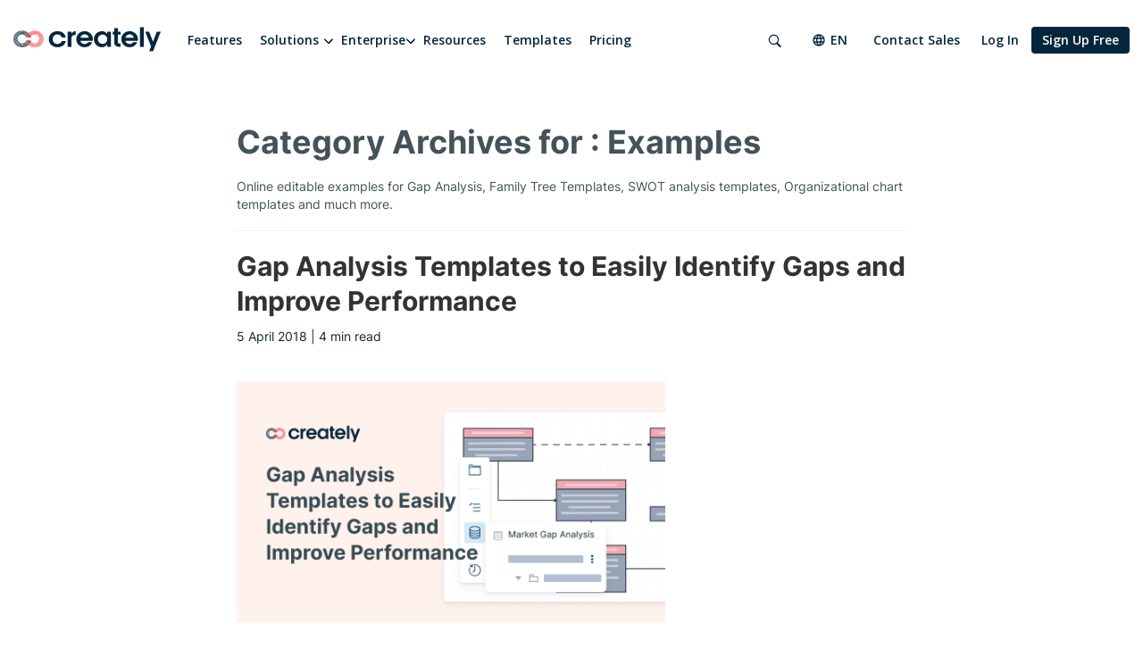

--- FILE ---
content_type: text/html; charset=UTF-8
request_url: https://creately.com/blog/category/examples/
body_size: 14868
content:



<!DOCTYPE html>
<!--[if IE 8]> <html lang="en-US" class="ie ie8"> <![endif]-->
<!--[if IE 9]> <html lang="en-US" class="ie ie9"> <![endif]-->
<!--[if gt IE 9]><!--> <html lang="en-US" > <!--<![endif]-->
    <head>
        <meta charset="UTF-8">
        
        <meta name="viewport" content="width=device-width, initial-scale=1.0">
        <meta name="google-site-verification" content="erp015T4aviyUwvhfpJzgyekVi3-c9w5ouRCUe6UywY" />

		<!--<script type="text/javascript" src="js/modernizr.min.js"></script>-->
        <!--[if lt IE 9]>
			<script src="https://oss.maxcdn.com/html5shiv/3.7.2/html5shiv.min.js"></script>
			<script src="https://oss.maxcdn.com/respond/1.4.2/respond.min.js"></script>
        <![endif]-->

        <!-- Favicons -->
        <link rel="shortcut icon" href="https://creately.com/blog/wp-content/themes/creately/images/icons/favicons/favicon-32x32.png">
        <link rel="apple-touch-icon-precomposed" href="https://creately.com/blog/wp-content/themes/creately/images/icons/favicons/apple-touch-icon.png" sizes="152x152" />

		<meta name='robots' content='index, follow, max-image-preview:large, max-snippet:-1, max-video-preview:-1' />
<link rel='preload' as='style' href='https://creately.com/blog/wp-content/plugins/itempropwp/assets/css/itempropwp.css?ver=3.5.201706131'  data-wpacu-preload-css-basic='1' />
<link rel='preload' as='style' href='https://creately.com/blog/wp-content/plugins/contact-form-7/includes/css/styles.css?ver=6.1.4'  data-wpacu-preload-css-basic='1' />
<link rel='preload' as='style' href='https://creately.com/blog/wp-content/cache/asset-cleanup/css/item/creately__css__font-awesome-min-css-v2a2ae012bffd2aa82e84b3fdb2bcb7281a26b221.css'  data-wpacu-preload-css-basic='1' />
<link rel='preload' as='style' href='https://creately.com/blog/wp-content/cache/asset-cleanup/css/item/creately__css__bootstrap-min-css-vb3780730aa73d44fb2082bf79747388dfc910623.css'  data-wpacu-preload-css-basic='1' />
<link rel='preload' as='style' href='https://creately.com/blog/wp-content/cache/asset-cleanup/css/item/creately__css__fonts-css-v6dfbcd6989328040b6aab7d5854b14b5f0ea8971.css'  data-wpacu-preload-css-basic='1' />
<link rel='preload' as='style' href='https://creately.com/blog/wp-content/plugins/easy-fancybox/fancybox/1.5.4/jquery.fancybox.min.css?ver=6.9' media="screen"  data-wpacu-preload-css-basic='1' />
<link rel='preload' as='script' href='https://creately.com/blog/wp-content/plugins/stop-user-enumeration/frontend/js/frontend.js?ver=1.7.7' data-wpacu-preload-js='1'>
<link rel='preload' as='script' href='https://creately.com/blog/wp-content/plugins/contact-form-7/includes/js/index.js?ver=6.1.4' data-wpacu-preload-js='1'>
<link rel='preload' as='script' href='https://creately.com/blog/wp-content/plugins/duracelltomi-google-tag-manager/dist/js/gtm4wp-form-move-tracker.js?ver=1.22.3' data-wpacu-preload-js='1'>
<link rel='preload' as='script' href='https://creately.com/blog/wp-content/themes/creately/js/bootstrap.min.js?ver=6.9' data-wpacu-preload-js='1'>
<link rel='preload' as='script' href='https://creately.com/blog/wp-content/themes/creately/js/classie.js?ver=6.9' data-wpacu-preload-js='1'>
<link rel='preload' as='script' href='https://creately.com/blog/wp-content/themes/creately/js/jquery.cookie.js?ver=6.9' data-wpacu-preload-js='1'>
<link rel='preload' as='script' href='https://creately.com/blog/wp-content/themes/creately/js/jquery.validate.min.js?ver=6.9' data-wpacu-preload-js='1'>
<link rel='preload' as='script' href='https://creately.com/blog/wp-content/themes/creately/js/responsive_waterfall.js?ver=6.9' data-wpacu-preload-js='1'>
<link rel='preload' as='script' href='https://creately.com/blog/wp-content/themes/creately/js/script.js?ver=6.9' data-wpacu-preload-js='1'>
<link rel='preload' as='script' href='https://creately.com/blog/wp-content/plugins/easy-fancybox/fancybox/1.5.4/jquery.fancybox.min.js?ver=6.9' data-wpacu-preload-js='1'>
<link rel='preload' as='script' href='https://creately.com/blog/wp-content/plugins/easy-fancybox/vendor/jquery.mousewheel.min.js?ver=3.1.13' data-wpacu-preload-js='1'>
<link rel="alternate" href="https://creately.com/blog/category/examples/" hreflang="x-default" />
<link rel="alternate" href="https://creately.com/blog/category/examples/" hreflang="en" />
<link rel="alternate" href="https://creately.com/blog/fr/category/exemples/" hreflang="fr" />
<link rel="alternate" href="https://creately.com/blog/nl/category/voorbeelden/" hreflang="nl" />

<!-- Google Tag Manager for WordPress by gtm4wp.com -->
<script data-cfasync="false" data-pagespeed-no-defer>
	var gtm4wp_datalayer_name = "dataLayer";
	var dataLayer = dataLayer || [];
</script>
<!-- End Google Tag Manager for WordPress by gtm4wp.com -->
	<!-- This site is optimized with the Yoast SEO plugin v26.6 - https://yoast.com/wordpress/plugins/seo/ -->
	<title>Examples for Gap Analysis, SWOT Analysis, Org Charts and much more</title>
	<meta name="description" content="Online editable examples for Gap Analysis, Family Tree Templates, SWOT analysis templates, Organizational chart templates and much more." />
	<link rel="canonical" href="https://creately.com/blog/category/examples/" />
	<link rel="next" href="https://creately.com/blog/category/examples/page/2/" />
	<meta property="og:locale" content="en_US" />
	<meta property="og:locale:alternate" content="fr_FR" />
	<meta property="og:locale:alternate" content="nl_NL" />
	<meta property="og:type" content="article" />
	<meta property="og:title" content="Examples for Gap Analysis, SWOT Analysis, Org Charts and much more" />
	<meta property="og:description" content="Online editable examples for Gap Analysis, Family Tree Templates, SWOT analysis templates, Organizational chart templates and much more." />
	<meta property="og:url" content="https://creately.com/blog/category/examples/" />
	<meta property="og:site_name" content="Creately Blog" />
	<script type="application/ld+json" class="yoast-schema-graph">{"@context":"https://schema.org","@graph":[{"@type":"CollectionPage","@id":"https://creately.com/blog/category/examples/","url":"https://creately.com/blog/category/examples/","name":"Examples for Gap Analysis, SWOT Analysis, Org Charts and much more","isPartOf":{"@id":"https://creately.com/blog/#website"},"primaryImageOfPage":{"@id":"https://creately.com/blog/category/examples/#primaryimage"},"image":{"@id":"https://creately.com/blog/category/examples/#primaryimage"},"thumbnailUrl":"https://d3n817fwly711g.cloudfront.net/uploads/2018/04/gap-analysis-templates-creately.png","description":"Online editable examples for Gap Analysis, Family Tree Templates, SWOT analysis templates, Organizational chart templates and much more.","breadcrumb":{"@id":"https://creately.com/blog/category/examples/#breadcrumb"},"inLanguage":"en-US"},{"@type":"ImageObject","inLanguage":"en-US","@id":"https://creately.com/blog/category/examples/#primaryimage","url":"https://d3n817fwly711g.cloudfront.net/uploads/2018/04/gap-analysis-templates-creately.png","contentUrl":"https://d3n817fwly711g.cloudfront.net/uploads/2018/04/gap-analysis-templates-creately.png","width":1024,"height":576},{"@type":"BreadcrumbList","@id":"https://creately.com/blog/category/examples/#breadcrumb","itemListElement":[{"@type":"ListItem","position":1,"name":"Home","item":"https://creately.com/blog/"},{"@type":"ListItem","position":2,"name":"Examples"}]},{"@type":"WebSite","@id":"https://creately.com/blog/#website","url":"https://creately.com/blog/","name":"Creately Blog","description":"Latest Product Updates and Tips on Working Visually","publisher":{"@id":"https://creately.com/blog/#organization"},"potentialAction":[{"@type":"SearchAction","target":{"@type":"EntryPoint","urlTemplate":"https://creately.com/blog/?s={search_term_string}"},"query-input":{"@type":"PropertyValueSpecification","valueRequired":true,"valueName":"search_term_string"}}],"inLanguage":"en-US"},{"@type":"Organization","@id":"https://creately.com/blog/#organization","name":"Creately","url":"https://creately.com/blog/","logo":{"@type":"ImageObject","inLanguage":"en-US","@id":"https://creately.com/blog/#/schema/logo/image/","url":"https://d3n817fwly711g.cloudfront.net/uploads/2023/01/creately-logo-symbol.png","contentUrl":"https://d3n817fwly711g.cloudfront.net/uploads/2023/01/creately-logo-symbol.png","width":430,"height":237,"caption":"Creately"},"image":{"@id":"https://creately.com/blog/#/schema/logo/image/"},"sameAs":["https://www.facebook.com/creately","https://x.com/creately","https://www.instagram.com/creately_app/"]}]}</script>
	<!-- / Yoast SEO plugin. -->


<link rel='dns-prefetch' href='//d3n817fwly711g.cloudfront.net' />
<link rel="alternate" type="application/rss+xml" title="Creately Blog &raquo; Feed" href="https://creately.com/blog/feed/" />
<link rel="alternate" type="application/rss+xml" title="Creately Blog &raquo; Comments Feed" href="https://creately.com/blog/comments/feed/" />
<link rel="alternate" type="application/rss+xml" title="Creately Blog &raquo; Examples Category Feed" href="https://creately.com/blog/category/examples/feed/" />
<style id='wp-img-auto-sizes-contain-inline-css' type='text/css'>
img:is([sizes=auto i],[sizes^="auto," i]){contain-intrinsic-size:3000px 1500px}
/*# sourceURL=wp-img-auto-sizes-contain-inline-css */
</style>
<link   data-wpacu-to-be-preloaded-basic='1' rel='stylesheet' id='itempropwp-css' href='https://creately.com/blog/wp-content/plugins/itempropwp/assets/css/itempropwp.css?ver=3.5.201706131' type='text/css' media='all' />
<style id='wp-block-library-inline-css' type='text/css'>
:root{--wp-block-synced-color:#7a00df;--wp-block-synced-color--rgb:122,0,223;--wp-bound-block-color:var(--wp-block-synced-color);--wp-editor-canvas-background:#ddd;--wp-admin-theme-color:#007cba;--wp-admin-theme-color--rgb:0,124,186;--wp-admin-theme-color-darker-10:#006ba1;--wp-admin-theme-color-darker-10--rgb:0,107,160.5;--wp-admin-theme-color-darker-20:#005a87;--wp-admin-theme-color-darker-20--rgb:0,90,135;--wp-admin-border-width-focus:2px}@media (min-resolution:192dpi){:root{--wp-admin-border-width-focus:1.5px}}.wp-element-button{cursor:pointer}:root .has-very-light-gray-background-color{background-color:#eee}:root .has-very-dark-gray-background-color{background-color:#313131}:root .has-very-light-gray-color{color:#eee}:root .has-very-dark-gray-color{color:#313131}:root .has-vivid-green-cyan-to-vivid-cyan-blue-gradient-background{background:linear-gradient(135deg,#00d084,#0693e3)}:root .has-purple-crush-gradient-background{background:linear-gradient(135deg,#34e2e4,#4721fb 50%,#ab1dfe)}:root .has-hazy-dawn-gradient-background{background:linear-gradient(135deg,#faaca8,#dad0ec)}:root .has-subdued-olive-gradient-background{background:linear-gradient(135deg,#fafae1,#67a671)}:root .has-atomic-cream-gradient-background{background:linear-gradient(135deg,#fdd79a,#004a59)}:root .has-nightshade-gradient-background{background:linear-gradient(135deg,#330968,#31cdcf)}:root .has-midnight-gradient-background{background:linear-gradient(135deg,#020381,#2874fc)}:root{--wp--preset--font-size--normal:16px;--wp--preset--font-size--huge:42px}.has-regular-font-size{font-size:1em}.has-larger-font-size{font-size:2.625em}.has-normal-font-size{font-size:var(--wp--preset--font-size--normal)}.has-huge-font-size{font-size:var(--wp--preset--font-size--huge)}.has-text-align-center{text-align:center}.has-text-align-left{text-align:left}.has-text-align-right{text-align:right}.has-fit-text{white-space:nowrap!important}#end-resizable-editor-section{display:none}.aligncenter{clear:both}.items-justified-left{justify-content:flex-start}.items-justified-center{justify-content:center}.items-justified-right{justify-content:flex-end}.items-justified-space-between{justify-content:space-between}.screen-reader-text{border:0;clip-path:inset(50%);height:1px;margin:-1px;overflow:hidden;padding:0;position:absolute;width:1px;word-wrap:normal!important}.screen-reader-text:focus{background-color:#ddd;clip-path:none;color:#444;display:block;font-size:1em;height:auto;left:5px;line-height:normal;padding:15px 23px 14px;text-decoration:none;top:5px;width:auto;z-index:100000}html :where(.has-border-color){border-style:solid}html :where([style*=border-top-color]){border-top-style:solid}html :where([style*=border-right-color]){border-right-style:solid}html :where([style*=border-bottom-color]){border-bottom-style:solid}html :where([style*=border-left-color]){border-left-style:solid}html :where([style*=border-width]){border-style:solid}html :where([style*=border-top-width]){border-top-style:solid}html :where([style*=border-right-width]){border-right-style:solid}html :where([style*=border-bottom-width]){border-bottom-style:solid}html :where([style*=border-left-width]){border-left-style:solid}html :where(img[class*=wp-image-]){height:auto;max-width:100%}:where(figure){margin:0 0 1em}html :where(.is-position-sticky){--wp-admin--admin-bar--position-offset:var(--wp-admin--admin-bar--height,0px)}@media screen and (max-width:600px){html :where(.is-position-sticky){--wp-admin--admin-bar--position-offset:0px}}
/*wp_block_styles_on_demand_placeholder:6979e65e385bb*/
/*# sourceURL=wp-block-library-inline-css */
</style>
<style id='classic-theme-styles-inline-css' type='text/css'>
/*! This file is auto-generated */
.wp-block-button__link{color:#fff;background-color:#32373c;border-radius:9999px;box-shadow:none;text-decoration:none;padding:calc(.667em + 2px) calc(1.333em + 2px);font-size:1.125em}.wp-block-file__button{background:#32373c;color:#fff;text-decoration:none}
/*# sourceURL=/wp-includes/css/classic-themes.min.css */
</style>
<link   data-wpacu-to-be-preloaded-basic='1' rel='stylesheet' id='contact-form-7-css' href='https://creately.com/blog/wp-content/plugins/contact-form-7/includes/css/styles.css?ver=6.1.4' type='text/css' media='all' />
<link   data-wpacu-to-be-preloaded-basic='1' rel='stylesheet' id='font-awesome-css' href='https://creately.com/blog/wp-content/cache/asset-cleanup/css/item/creately__css__font-awesome-min-css-v2a2ae012bffd2aa82e84b3fdb2bcb7281a26b221.css' type='text/css' media='all' />
<link   data-wpacu-to-be-preloaded-basic='1' rel='stylesheet' id='bootstrap-css' href='https://creately.com/blog/wp-content/cache/asset-cleanup/css/item/creately__css__bootstrap-min-css-vb3780730aa73d44fb2082bf79747388dfc910623.css' type='text/css' media='all' />
<link   data-wpacu-to-be-preloaded-basic='1' rel='stylesheet' id='style-css' href='https://creately.com/blog/wp-content/cache/asset-cleanup/css/item/creately__css__fonts-css-v6dfbcd6989328040b6aab7d5854b14b5f0ea8971.css' type='text/css' media='all' />
<link rel='stylesheet' id='creately-style-css' href='https://creately.com/blog/wp-content/themes/creately/css/menu.css?ver=6.9' type='text/css' media='all' />
<link rel='stylesheet' id='creately-responsive-css' href='https://creately.com/blog/wp-content/themes/creately/style.css?ver=6.9' type='text/css' media='all' />
<link   data-wpacu-to-be-preloaded-basic='1' rel='stylesheet' id='fancybox-css' href='https://creately.com/blog/wp-content/plugins/easy-fancybox/fancybox/1.5.4/jquery.fancybox.min.css?ver=6.9' type='text/css' media='screen' />
<link rel='stylesheet' id='bsfrt_frontend-css' href='https://creately.com/blog/wp-content/plugins/read-meter/assets/css/bsfrt-frontend-css.min.css?ver=1.0.11' type='text/css' media='all' />
<script data-wpacu-to-be-preloaded-basic='1' type="text/javascript" src="https://creately.com/blog/wp-content/plugins/stop-user-enumeration/frontend/js/frontend.js?ver=1.7.7" id="stop-user-enumeration-js" defer="defer" data-wp-strategy="defer"></script>
<script type="text/javascript" src="https://creately.com/blog/wp-includes/js/jquery/jquery.min.js?ver=3.7.1" id="jquery-core-js"></script>
<script type="text/javascript" src="https://creately.com/blog/wp-includes/js/jquery/jquery-migrate.min.js?ver=3.4.1" id="jquery-migrate-js"></script>
<link rel="https://api.w.org/" href="https://creately.com/blog/wp-json/" /><link rel="alternate" title="JSON" type="application/json" href="https://creately.com/blog/wp-json/wp/v2/categories/55" /><link rel="EditURI" type="application/rsd+xml" title="RSD" href="https://creately.com/blog/xmlrpc.php?rsd" />
<meta name="generator" content="WordPress 6.9" />

<!-- Google Tag Manager for WordPress by gtm4wp.com -->
<!-- GTM Container placement set to automatic -->
<script data-cfasync="false" data-pagespeed-no-defer type="text/javascript">
	var dataLayer_content = {"pagePostType":"post","pagePostType2":"category-post","pageCategory":["examples"]};
	dataLayer.push( dataLayer_content );
</script>
<script data-cfasync="false" data-pagespeed-no-defer type="text/javascript">
(function(w,d,s,l,i){w[l]=w[l]||[];w[l].push({'gtm.start':
new Date().getTime(),event:'gtm.js'});var f=d.getElementsByTagName(s)[0],
j=d.createElement(s),dl=l!='dataLayer'?'&l='+l:'';j.async=true;j.src=
'//pr5ib.creately.com/gtm.js?id='+i+dl;f.parentNode.insertBefore(j,f);
})(window,document,'script','dataLayer','GTM-NFLJXF');
</script>
<!-- End Google Tag Manager for WordPress by gtm4wp.com --><script type="text/javascript">
    (function (apiKey) {
        var ind = document.createElement('script');
        ind.src = '//cdn.indicative.com/js/1.0.2/Indicative.min.js';
        ind.type = 'text/javascript';
        ind.async = 'true';
        var ind_init = false;
        ind.onload = ind.onreadystatechange = function () {
            var rs = this.readyState;
            if (ind_init || (rs && rs != 'complete' && rs != 'loaded')) return;
            ind_init = true;
            Indicative.initialize(apiKey, {
                recordSessions: true,
                sessionsThreshold: 30,
                cookiesOnMainDomain: true
            });
            Indicative.buildEvent('Page View');

			indicativeLinkTracker.trackLinkClicks();
        };
        var s = document.getElementsByTagName('script')[0];
        s.parentNode.insertBefore(ind, s);
    })('1ec5055b-8154-4e91-a0bd-020cd9c2e17a');

	var indicativeLinkTracker = (function ($) {
		function trackLinkClicks() {
			$('a').click(function (event) {				
				var elmClasses = $(this).attr('class');
				var elmClassArry = elmClasses ? elmClasses.split(' ') : undefined;
				var elmClassStr = elmClassArry ? elmClassArry.join(',') : undefined;

				var eventProperties = {
					innerText: $(this).html().length > 0 ? $(this).text().trim().replace(/\s+/g, " ").substr(0, 50) : '',
					targetUrl: $(this).attr('href'),
					elementId: $(this).attr('id'),
					elementClasses: elmClassStr
				}

				Indicative.buildEvent("linkClick", eventProperties );
			});
		}

		return {
			trackLinkClicks:trackLinkClicks
		};
	})(jQuery);
</script>
<script async src="https://www.googletagmanager.com/gtag/js?id=G-8FC8QEYJT1"></script>
<script>
	window.dataLayer = window.dataLayer || [];
	function gtag(){dataLayer.push(arguments);}

	gtag('js', new Date());
	gtag('config', 'G-8FC8QEYJT1', {"page_lang":"English","page_type":"Blog Page","server_container_url":"https:\/\/pr5ib.creately.com"} );
</script>

<style type="text/css">
.entry-content .bsf-rt-reading-time,
.post-content .bsf-rt-reading-time {
background: #ffffff;

color: #333333;

font-size: 14px;

margin-top: 
		1px;

margin-right: 
		1px;

margin-bottom: 
		1px;

margin-left: 
		1px;

padding-top: 
		0.5em;

padding-right: 
		0.7em;

padding-bottom: 
		0.5em;

padding-left: 
		0.7em;

width: max-content;

display: block;

min-width: 100px;

}

</style>
		<noscript><style id="rocket-lazyload-nojs-css">.rll-youtube-player, [data-lazy-src]{display:none !important;}</style></noscript>
        	</head>
<body class="archive category category-examples category-55 wp-theme-creately">
	<div class="header">
        <div class="container">
            <div class="row header-top">
                <div class="col-md-12">
                    <nav id="main-menu" class="main-menu">
                        <div class="col-lg-7 col-xl-8 no-padding">
                            <div id="logo" class="logo">
                                <a href="/" rel="home">
                                    <img src="data:image/svg+xml,%3Csvg%20xmlns='http://www.w3.org/2000/svg'%20viewBox='0%200%20165%2028'%3E%3C/svg%3E" alt="Creately" class="img-responsive" width="165" height="28" data-lazy-src="https://creately.com/blog/wp-content/themes/creately/images/logo-on-light-200x52.svg"><noscript><img src="https://creately.com/blog/wp-content/themes/creately/images/logo-on-light-200x52.svg" alt="Creately" class="img-responsive" width="165" height="28"></noscript>
                                </a>
                            </div>
                            <div class="toggle-btn">
                                <a href="#" class="main-menu-trigger navbar-burger">
                                    <span></span>
                                    <span></span>
                                    <span></span>
                                </a>
                            </div>
                            <div class="menu-main-menu-container">
                            <ul id="menu-main-menu" class="main-menu site-menu"><li><a href="/tour/" class="">Features</a></li><li><span class="drop-arrow has-mega-dropdown">Solutions</span><div class="mega-dropdown"><div class="dropdown-columns"><div class="column col-md-9"><div class="menu-container"><span class="submenu-title">Diagramming</span><div class="submenu-container"><a href="/lp/flowchart-software/"><svg class="icon" width="32" height="32" ><use xlink:href="https://creately.com/blog/wp-content/themes/creately/images/menu-icons.svg#icon-flowchart-software"></use></svg><svg class="icon-hover" width="32" height="32" ><use xlink:href="https://creately.com/blog/wp-content/themes/creately/images/menu-icons.svg#icon-flowchart-software-hover"></use></svg><div class="submenu-text-container"><div class="submenu-text-title">Flowchart Software</div><div class="submenu-text">Easily visualize your processes and workflows with smart automation.</div></div></a><a href="/lp/org-chart-software/"><svg class="icon" width="32" height="32" ><use xlink:href="https://creately.com/blog/wp-content/themes/creately/images/menu-icons.svg#icon-org-chart-software"></use></svg><svg class="icon-hover" width="32" height="32" ><use xlink:href="https://creately.com/blog/wp-content/themes/creately/images/menu-icons.svg#icon-org-chart-software-hover"></use></svg><div class="submenu-text-container"><div class="submenu-text-title">Org Chart Software</div><div class="submenu-text">Create visual organizational structures with images and detailed profiles.</div></div></a><a href="/lp/concept-map-maker/"><svg class="icon" width="32" height="32" ><use xlink:href="https://creately.com/blog/wp-content/themes/creately/images/menu-icons.svg#icon-concept-map-maker"></use></svg><svg class="icon-hover" width="32" height="32" ><use xlink:href="https://creately.com/blog/wp-content/themes/creately/images/menu-icons.svg#icon-concept-map-maker-hover"></use></svg><div class="submenu-text-container"><div class="submenu-text-title">Concept Map Maker</div><div class="submenu-text">Visualize concepts and their relationships on an infinite visual canvas.</div></div></a><a href="/usage/genogram-template-example/"><svg class="icon" width="32" height="32" ><use xlink:href="https://creately.com/blog/wp-content/themes/creately/images/menu-icons.svg#icon-genogram-maker"></use></svg><svg class="icon-hover" width="32" height="32" ><use xlink:href="https://creately.com/blog/wp-content/themes/creately/images/menu-icons.svg#icon-genogram-maker-hover"></use></svg><div class="submenu-text-container"><div class="submenu-text-title">Genogram Maker</div><div class="submenu-text">Map family history and understand the relationships with detailed genograms.</div></div></a><a href="/lp/er-diagram-tool-online/"><svg class="icon" width="32" height="32" ><use xlink:href="https://creately.com/blog/wp-content/themes/creately/images/menu-icons.svg#icon-er-diagram-tool"></use></svg><svg class="icon-hover" width="32" height="32" ><use xlink:href="https://creately.com/blog/wp-content/themes/creately/images/menu-icons.svg#icon-er-diagram-tool-hover"></use></svg><div class="submenu-text-container"><div class="submenu-text-title">ER Diagram Tool</div><div class="submenu-text">Visualize relationships between entities using Crows Foot or Chen notation.</div></div></a><a href="/lp/network-diagram-software-online/"><svg class="icon" width="32" height="32" ><use xlink:href="https://creately.com/blog/wp-content/themes/creately/images/menu-icons.svg#icon-network-diagram-software"></use></svg><svg class="icon-hover" width="32" height="32" ><use xlink:href="https://creately.com/blog/wp-content/themes/creately/images/menu-icons.svg#icon-network-diagram-software-hover"></use></svg><div class="submenu-text-container"><div class="submenu-text-title">Network Diagram Software</div><div class="submenu-text">Visualize your network infrastructure. Support AWS, CISCO, Azure and more.</div></div></a><a href="/lp/create-mindmaps-online/"><svg class="icon" width="32" height="32" ><use xlink:href="https://creately.com/blog/wp-content/themes/creately/images/menu-icons.svg#icon-mind-map-maker"></use></svg><svg class="icon-hover" width="32" height="32" ><use xlink:href="https://creately.com/blog/wp-content/themes/creately/images/menu-icons.svg#icon-mind-map-maker-hover"></use></svg><div class="submenu-text-container"><div class="submenu-text-title">Mind Map Maker</div><div class="submenu-text">Visualize and expand your ideas using our powerful mind mapping tool.</div></div></a><a href="/lp/family-tree-creator-online/"><svg class="icon" width="32" height="32" ><use xlink:href="https://creately.com/blog/wp-content/themes/creately/images/menu-icons.svg#icon-family-tree-creator"></use></svg><svg class="icon-hover" width="32" height="32" ><use xlink:href="https://creately.com/blog/wp-content/themes/creately/images/menu-icons.svg#icon-family-tree-creator-hover"></use></svg><div class="submenu-text-container"><div class="submenu-text-title">Family Tree Maker</div><div class="submenu-text">Easily create family trees with our professionally designed templates.</div></div></a></div></div><div class="menu-container"><span class="submenu-title">Use Cases</span><div class="submenu-container"><a href="/lp/online-whiteboard-tool/"><svg class="icon" width="32" height="32" ><use xlink:href="https://creately.com/blog/wp-content/themes/creately/images/menu-icons.svg#icon-whiteboarding-collaboration"></use></svg><svg class="icon-hover" width="32" height="32" ><use xlink:href="https://creately.com/blog/wp-content/themes/creately/images/menu-icons.svg#icon-whiteboarding-collaboration-hover"></use></svg><div class="submenu-text-container"><div class="submenu-text-title">Whiteboarding & Collaboration</div><div class="submenu-text">Infinite canvas to add diagrams, images, sticky notes and more.</div></div></a><a href="/visual-collaboration-tool/"><svg class="icon" width="32" height="32" ><use xlink:href="https://creately.com/blog/wp-content/themes/creately/images/menu-icons.svg#icon-visual-collaboration"></use></svg><svg class="icon-hover" width="32" height="32" ><use xlink:href="https://creately.com/blog/wp-content/themes/creately/images/menu-icons.svg#icon-visual-collaboration-hover"></use></svg><div class="submenu-text-container"><div class="submenu-text-title">Visual collaboration</div><div class="submenu-text">Run collaborative meetings, workshops or brainstorming sessions.</div></div></a><a href="/solutions/education/"><svg class="icon" width="32" height="32" ><use xlink:href="https://creately.com/blog/wp-content/themes/creately/images/menu-icons.svg#icon-education"></use></svg><svg class="icon-hover" width="32" height="32" ><use xlink:href="https://creately.com/blog/wp-content/themes/creately/images/menu-icons.svg#icon-education-hover"></use></svg><div class="submenu-text-container"><div class="submenu-text-title">Creately for Education</div><div class="submenu-text">Collaborative diagramming for educators and students at discounted rates</div></div></a><a href="/creately-ai/"><svg class="icon" width="32" height="32" ><use xlink:href="https://creately.com/blog/wp-content/themes/creately/images/menu-icons.svg#icon-ai-powered-diagramming"></use></svg><svg class="icon-hover" width="32" height="32" ><use xlink:href="https://creately.com/blog/wp-content/themes/creately/images/menu-icons.svg#icon-ai-powered-diagramming-hover"></use></svg><div class="submenu-text-container"><div class="submenu-text-title">AI Powered Diagramming</div><div class="submenu-text">Generate customizable diagrams with a simple prompting tool.</div></div></a></div></div></div><div class="column col-md-3"><div class="submenu-item"><div class="submenu-title">Creately’s Guide to Agile Templates</div><img src="data:image/svg+xml,%3Csvg%20xmlns='http://www.w3.org/2000/svg'%20viewBox='0%200%200%200'%3E%3C/svg%3E" alt="agile-templates" data-lazy-src="https://creately.com/static/assets/common/mega-menu/menu-agile-templates.webp"><noscript><img src="https://creately.com/static/assets/common/mega-menu/menu-agile-templates.webp" alt="agile-templates"></noscript><a href="https://creately.com/guides/agile-templates/e-books/">Free Download</a></div><div class="submenu-item"><div class="submenu-title">What's New on Creately</div><img src="data:image/svg+xml,%3Csvg%20xmlns='http://www.w3.org/2000/svg'%20viewBox='0%200%200%200'%3E%3C/svg%3E" alt="whats-new" data-lazy-src="https://creately.com/assets/common/menu-images/menu-whats-new-july-31.webp"><noscript><img src="https://creately.com/assets/common/menu-images/menu-whats-new-july-31.webp" alt="whats-new"></noscript><a href="/whats-new/database-creation-and-more/">Read More</a></div></div></div></div></li><li><a href="#" class="drop-arrow ">Enterprise</a><div class="dropdown"><div class="dropdown-container"><a href="/enterprise/?lead_source=EnterpriseHome" class="">Creately Enterprise SaaS</a><a href="/lp/onprem-services" class="">Creately Enterprise OnPrem</a></div></div></li><li><a href="/resource-center/" class="">Resources</a></li><li><a href="/diagram-community/popular" class="">Templates</a></li><li><a href="/plans/" class="">Pricing</a></li></ul>                            </div>
                            <div class="menu-main-menu-mobile-2024-container"><ul id="menu-main-menu-mobile-2024" class="site-menu-moblie"><li id="menu-item-30793" class="menu-item menu-item-type-custom menu-item-object-custom menu-item-30793"><a href="/">Home</a></li>
<li id="menu-item-30794" class="menu-item menu-item-type-custom menu-item-object-custom menu-item-has-children menu-item-30794"><a>Solutions</a>
<ul class="sub-menu">
	<li id="menu-item-30795" class="menu-item menu-item-type-custom menu-item-object-custom menu-item-30795"><a href="/lp/flowchart-software/">Flowchart Software</a></li>
	<li id="menu-item-30796" class="menu-item menu-item-type-custom menu-item-object-custom menu-item-30796"><a href="/lp/org-chart-software/">Org Chart Software</a></li>
	<li id="menu-item-30797" class="menu-item menu-item-type-custom menu-item-object-custom menu-item-30797"><a href="/lp/concept-map-maker/">Concept Map Maker</a></li>
	<li id="menu-item-30798" class="menu-item menu-item-type-custom menu-item-object-custom menu-item-30798"><a href="/usage/genogram-template-example/">Genogram Maker</a></li>
	<li id="menu-item-30799" class="menu-item menu-item-type-custom menu-item-object-custom menu-item-30799"><a href="/lp/er-diagram-tool-online/">ER Diagram Tool</a></li>
	<li id="menu-item-30800" class="menu-item menu-item-type-custom menu-item-object-custom menu-item-30800"><a href="/lp/network-diagram-software-online/">Network Diagram Software</a></li>
	<li id="menu-item-30801" class="menu-item menu-item-type-custom menu-item-object-custom menu-item-30801"><a href="/lp/create-mindmaps-online/">Mind Map Maker</a></li>
	<li id="menu-item-30802" class="menu-item menu-item-type-custom menu-item-object-custom menu-item-30802"><a href="/lp/family-tree-creator-online/">Family Tree Maker</a></li>
</ul>
</li>
<li id="menu-item-30810" class="menu-item menu-item-type-custom menu-item-object-custom menu-item-has-children menu-item-30810"><a href="#">Enterprise</a>
<ul class="sub-menu">
	<li id="menu-item-32058" class="menu-item menu-item-type-custom menu-item-object-custom menu-item-32058"><a href="/enterprise/?lead_source=EnterpriseHome">Creately Enterprise SaaS</a></li>
	<li id="menu-item-32059" class="menu-item menu-item-type-custom menu-item-object-custom menu-item-32059"><a href="/lp/onprem-services/">Creately Enterprise OnPrem</a></li>
</ul>
</li>
<li id="menu-item-30804" class="menu-item menu-item-type-custom menu-item-object-custom menu-item-30804"><a href="/resource-center/">Resources</a></li>
<li id="menu-item-30805" class="menu-item menu-item-type-custom menu-item-object-custom menu-item-30805"><a href="/plans/">Plans</a></li>
<li id="menu-item-30806" class="menu-item menu-item-type-custom menu-item-object-custom menu-item-30806"><a href="/tour/">Features</a></li>
<li id="menu-item-30807" class="menu-item menu-item-type-custom menu-item-object-custom menu-item-30807"><a href="/diagram-community/popular">Templates</a></li>
<li id="menu-item-30808" class="menu-item menu-item-type-custom menu-item-object-custom menu-item-30808"><a href="/blog/">Blog</a></li>
<li id="menu-item-30809" class="menu-item menu-item-type-custom menu-item-object-custom menu-item-30809"><a href="/affiliate-program/">Affiliate Program</a></li>
<li id="menu-item-30811" class="menu-item menu-item-type-custom menu-item-object-custom menu-item-30811"><a href="/contact-sales/?lead_source=ContactSalesHome">Contact Sales</a></li>
<li id="menu-item-31097" class="pll-parent-menu-item menu-item menu-item-type-custom menu-item-object-custom current-menu-parent menu-item-has-children menu-item-31097"><a href="#pll_switcher">English</a>
<ul class="sub-menu">
	<li id="menu-item-31097-en" class="lang-item lang-item-1525 lang-item-en current-lang lang-item-first menu-item menu-item-type-custom menu-item-object-custom menu-item-31097-en"><a href="https://creately.com/blog/category/examples/" hreflang="en-US" lang="en-US">English</a></li>
	<li id="menu-item-31097-de" class="lang-item lang-item-3141 lang-item-de no-translation menu-item menu-item-type-custom menu-item-object-custom menu-item-31097-de"><a href="https://creately.com/blog/de/" hreflang="de-DE" lang="de-DE">Deutsch</a></li>
	<li id="menu-item-31097-es" class="lang-item lang-item-1528 lang-item-es no-translation menu-item menu-item-type-custom menu-item-object-custom menu-item-31097-es"><a href="https://creately.com/blog/es/" hreflang="es-ES" lang="es-ES">Español</a></li>
	<li id="menu-item-31097-fr" class="lang-item lang-item-3546 lang-item-fr menu-item menu-item-type-custom menu-item-object-custom menu-item-31097-fr"><a href="https://creately.com/blog/fr/category/exemples/" hreflang="fr-FR" lang="fr-FR">Français</a></li>
	<li id="menu-item-31097-it" class="lang-item lang-item-3505 lang-item-it no-translation menu-item menu-item-type-custom menu-item-object-custom menu-item-31097-it"><a href="https://creately.com/blog/it/" hreflang="it-IT" lang="it-IT">Italiano</a></li>
	<li id="menu-item-31097-nl" class="lang-item lang-item-3422 lang-item-nl menu-item menu-item-type-custom menu-item-object-custom menu-item-31097-nl"><a href="https://creately.com/blog/nl/category/voorbeelden/" hreflang="nl-NL" lang="nl-NL">Nederlands</a></li>
	<li id="menu-item-31097-pl" class="lang-item lang-item-3334 lang-item-pl no-translation menu-item menu-item-type-custom menu-item-object-custom menu-item-31097-pl"><a href="https://creately.com/blog/pl/" hreflang="pl-PL" lang="pl-PL">Polski</a></li>
	<li id="menu-item-31097-pt" class="lang-item lang-item-3272 lang-item-pt no-translation menu-item menu-item-type-custom menu-item-object-custom menu-item-31097-pt"><a href="https://creately.com/blog/pt/" hreflang="pt-PT" lang="pt-PT">Português</a></li>
	<li id="menu-item-31097-ru" class="lang-item lang-item-3542 lang-item-ru no-translation menu-item menu-item-type-custom menu-item-object-custom menu-item-31097-ru"><a href="https://creately.com/blog/ru/" hreflang="ru-RU" lang="ru-RU">Русский</a></li>
</ul>
</li>
</ul></div>                        </div>
                        <div class="col-lg-5 col-xl-4 no-padding menu-flex-container hidden-xs">
                                                            <div class="search-btn-container">
                                    <div id="search-btn" class="search-btn"></div>
                                </div>
                                                        <div class="auth-container">
                            <div class="auth-container"><div class="menu-auth-menu-container"><ul id="menu-auth-menu" class="auth-menu"><li id="menu-item-31095" class="menu-item menu-item-type-custom menu-item-object-custom pll-parent-menu-item menu-item-has-children"><span class="lang-menu" href="#pll_switcher"><img class="blue" src="data:image/svg+xml,%3Csvg%20xmlns='http://www.w3.org/2000/svg'%20viewBox='0%200%2016%2016'%3E%3C/svg%3E" width="16" height="16" data-lazy-src="https://creately.com/blog/wp-content/themes/creately/images/language-blue.svg"><noscript><img class="blue" src="https://creately.com/blog/wp-content/themes/creately/images/language-blue.svg" width="16" height="16"></noscript><img class="dark-blue" src="data:image/svg+xml,%3Csvg%20xmlns='http://www.w3.org/2000/svg'%20viewBox='0%200%2016%2016'%3E%3C/svg%3E" width="16" height="16" data-lazy-src="https://creately.com/blog/wp-content/themes/creately/images/language-dark-blue.svg"><noscript><img class="dark-blue" src="https://creately.com/blog/wp-content/themes/creately/images/language-dark-blue.svg" width="16" height="16"></noscript>en</span><ul class="sub-menu"><li id="menu-item-31095-en" class="menu-item menu-item-type-custom menu-item-object-custom lang-item lang-item-1525 lang-item-en current-lang lang-item-first"><a href="https://creately.com/blog/category/examples/">English</a></li><li id="menu-item-31095-de" class="menu-item menu-item-type-custom menu-item-object-custom lang-item lang-item-3141 lang-item-de no-translation"><a href="https://creately.com/blog/de/">Deutsch</a></li><li id="menu-item-31095-es" class="menu-item menu-item-type-custom menu-item-object-custom lang-item lang-item-1528 lang-item-es no-translation"><a href="https://creately.com/blog/es/">Español</a></li><li id="menu-item-31095-fr" class="menu-item menu-item-type-custom menu-item-object-custom lang-item lang-item-3546 lang-item-fr"><a href="https://creately.com/blog/fr/category/exemples/">Français</a></li><li id="menu-item-31095-it" class="menu-item menu-item-type-custom menu-item-object-custom lang-item lang-item-3505 lang-item-it no-translation"><a href="https://creately.com/blog/it/">Italiano</a></li><li id="menu-item-31095-nl" class="menu-item menu-item-type-custom menu-item-object-custom lang-item lang-item-3422 lang-item-nl"><a href="https://creately.com/blog/nl/category/voorbeelden/">Nederlands</a></li><li id="menu-item-31095-pl" class="menu-item menu-item-type-custom menu-item-object-custom lang-item lang-item-3334 lang-item-pl no-translation"><a href="https://creately.com/blog/pl/">Polski</a></li><li id="menu-item-31095-pt" class="menu-item menu-item-type-custom menu-item-object-custom lang-item lang-item-3272 lang-item-pt no-translation"><a href="https://creately.com/blog/pt/">Português</a></li><li id="menu-item-31095-ru" class="menu-item menu-item-type-custom menu-item-object-custom lang-item lang-item-3542 lang-item-ru no-translation"><a href="https://creately.com/blog/ru/">Русский</a></li></ul></li><li id="menu-item-30753" class="menu-item menu-item-type-custom menu-item-object-custom "><a href="/contact-sales/?lead_source=ContactSalesHome">Contact Sales</a></li><li id="menu-item-30754" class="menu-item menu-item-type-custom menu-item-object-custom "><a href="/login/">Log In</a></li><li id="menu-item-30755" class="menu-item menu-item-type-custom menu-item-object-custom primary-button"><a href="/register/">Sign Up Free</a></li></ul></div></div>                            </div>
                        </div>
                    </nav>
                </div>
            </div>
                        <div class="search-pop row">
                <div id="search-pop-container" class="search-pop-container">
                    <div class="search-section">
                        <form role="search" method="get" class="search-form" action="https://creately.com/blog">
                        <div id="search-main" class="search-bar search-main">
                                <div class="search-btn-container">
                                    <div id="search-btn" class="search-btn"></div>
                                </div>
                                <input id="search-field" type="search" class="search-field" placeholder="Search blog" value="" name="s" title="Search for:">
                                <input type="submit" class="search-submit" value="Search" style="display: none;">
                            </div>
                        </form>
                        <div class="categories-dropdown-trigger">
                            <button id="explore-category" class="explore-category" aria-haspopup="true" aria-controls="dropdown-main">Categories</button>
                        </div>
                    </div>
                    <div id="categories-dropdown-menu" class="categories-dropdown-menu" role="menu">
                        <div class="categories-dropdown-content">
                            
                            <ul class="categories-list">
                                                                    <li><a href="https://creately.com/blog/category/announcements/">Announcements</a></li>
                                                                    <li><a href="https://creately.com/blog/category/beta/">Beta</a></li>
                                                                    <li><a href="https://creately.com/blog/category/bpm/">BPM</a></li>
                                                                    <li><a href="https://creately.com/blog/category/brainstorming/">Brainstorming</a></li>
                                                                    <li><a href="https://creately.com/blog/category/business/">Business</a></li>
                                                                    <li><a href="https://creately.com/blog/category/creately/">Creately</a></li>
                                                                    <li><a href="https://creately.com/blog/category/culture/">Culture</a></li>
                                                                    <li><a href="https://creately.com/blog/category/customer/">Customer</a></li>
                                                                    <li><a href="https://creately.com/blog/category/development/">Development</a></li>
                                                                    <li><a href="https://creately.com/blog/category/diagrams/">Diagrams</a></li>
                                                                    <li><a href="https://creately.com/blog/category/education/">Education</a></li>
                                                                    <li><a href="https://creately.com/blog/category/examples/">Examples</a></li>
                                                                    <li><a href="https://creately.com/blog/category/experience/">Experience</a></li>
                                                                    <li><a href="https://creately.com/blog/category/features/">Features</a></li>
                                                                    <li><a href="https://creately.com/blog/category/help/">Help</a></li>
                                                                    <li><a href="https://creately.com/blog/category/hr-planning/">HR Planning</a></li>
                                                                    <li><a href="https://creately.com/blog/category/infographics-2/">Infographics</a></li>
                                                                    <li><a href="https://creately.com/blog/category/it-operations/">IT &amp; Operations</a></li>
                                                                    <li><a href="https://creately.com/blog/category/marketing/">Marketing</a></li>
                                                                    <li><a href="https://creately.com/blog/category/marketing-sales/">Marketing &amp; Sales</a></li>
                                                                    <li><a href="https://creately.com/blog/category/meeting-visual-collaboration/">Meeting &amp; Visual Collaboration</a></li>
                                                                    <li><a href="https://creately.com/blog/category/product-management/">Product Management</a></li>
                                                                    <li><a href="https://creately.com/blog/category/production-manufacturing/">Production &amp; Manufacturing</a></li>
                                                                    <li><a href="https://creately.com/blog/category/project-management/">Project Management</a></li>
                                                                    <li><a href="https://creately.com/blog/category/remote-working/">Remote Working</a></li>
                                                                    <li><a href="https://creately.com/blog/category/research-analysis/">Research &amp; Analysis</a></li>
                                                                    <li><a href="https://creately.com/blog/category/social/">Social</a></li>
                                                                    <li><a href="https://creately.com/blog/category/software-teams/">Software Teams</a></li>
                                                                    <li><a href="https://creately.com/blog/category/strategy-and-planning/">Strategy &amp; Planning</a></li>
                                                                    <li><a href="https://creately.com/blog/category/support/">Support</a></li>
                                                                    <li><a href="https://creately.com/blog/category/tech/">Technology</a></li>
                                                                    <li><a href="https://creately.com/blog/category/template-roundup/">Template Roundup</a></li>
                                                                    <li><a href="https://creately.com/blog/category/uncategorized/">Uncategorized</a></li>
                                                                    <li><a href="https://creately.com/blog/category/ux-ui-design/">UX/UI Design</a></li>
                                                                    <li><a href="https://creately.com/blog/category/wiki/">Wiki</a></li>
                                                            </ul>
                        </div>
                    </div>
                </div>
            </div>
                    </div>
    </div><!-- end header -->

    
    
<!-- MAIN CONTENT AREA -->
<div class="container">
	<div class="row">

		<div class="main-content col-md-8 col-md-offset-2" role="main">
							<header class="page-header">
					<h1>
						Category Archives for : Examples					</h1>

					<p><p>Online editable examples for Gap Analysis, Family Tree Templates, SWOT analysis templates, Organizational chart templates and much more.</p>
</p>				</header>

									
 <article id="post-15555 class="post-15555 post type-post status-publish format-standard has-post-thumbnail hentry category-examples tag-gap tag-gap-analysis tag-gap-analysis-template tag-gap-analysis-templates"">
	
	
	<!-- Article header -->
	<header class="entry-header">
					<a href="https://creately.com/blog/examples/gap-analysis-templates-creately/" rel="bookmark">Gap Analysis Templates to Easily Identify Gaps and Improve Performance</a>
			</header> <!-- end entry-header -->

	<p class="entry-meta">
						<span class="time-single"> 5  April  2018 </span>
				<span class="read-meter-single"><span class="bsf-rt-reading-time"><span class="bsf-rt-display-label" prefix="|">
		</span> <span class="bsf-rt-display-time" reading_time="4"></span> 
		<span class="bsf-rt-display-postfix" postfix="min read"></span></span></span>			</p>
	
			<figure class="entry-thumbnail"><a href="https://creately.com/blog/examples/gap-analysis-templates-creately/"><img width="480" height="270" src="data:image/svg+xml,%3Csvg%20xmlns='http://www.w3.org/2000/svg'%20viewBox='0%200%20480%20270'%3E%3C/svg%3E" class="attachment-post-thumbnail size-post-thumbnail wp-post-image" alt="" decoding="async" fetchpriority="high" data-lazy-src="https://d3n817fwly711g.cloudfront.net/uploads/2018/04/gap-analysis-templates-creately.png" /><noscript><img width="480" height="270" src="https://d3n817fwly711g.cloudfront.net/uploads/2018/04/gap-analysis-templates-creately.png" class="attachment-post-thumbnail size-post-thumbnail wp-post-image" alt="" decoding="async" fetchpriority="high" /></noscript></a></figure>
		

	<!-- Article content -->
	<div class="entry-content">
		<p>Gap analysis is used to identify gaps between two states of business/ project performance &#8211; the current state and the desired state. Even though there isn’t a standard diagram type to illustrate a gap analysis, the following Gap analysis templates&#8230;<span class="continue-reading"> <a href="https://creately.com/blog/examples/gap-analysis-templates-creately/">Read More</a></span></p>
	</div> <!-- end entry-content -->
	
	
		
	
 </article>

									
 <article id="post-15499 class="post-15499 post type-post status-publish format-standard has-post-thumbnail hentry category-examples tag-ancestry tag-family-tree tag-family-tree-diagram tag-family-tree-templates tag-genealogy"">
	
	
	<!-- Article header -->
	<header class="entry-header">
					<a href="https://creately.com/blog/examples/family-tree-templates-creately/" rel="bookmark">Family Tree Examples to Quickly Visualize Your Family History</a>
			</header> <!-- end entry-header -->

	<p class="entry-meta">
						<span class="time-single"> 21  March  2018 </span>
				<span class="read-meter-single"><span class="bsf-rt-reading-time"><span class="bsf-rt-display-label" prefix="|">
		</span> <span class="bsf-rt-display-time" reading_time="5"></span> 
		<span class="bsf-rt-display-postfix" postfix="min read"></span></span></span>			</p>
	
			<figure class="entry-thumbnail"><a href="https://creately.com/blog/examples/family-tree-templates-creately/"><img width="604" height="270" src="data:image/svg+xml,%3Csvg%20xmlns='http://www.w3.org/2000/svg'%20viewBox='0%200%20604%20270'%3E%3C/svg%3E" class="attachment-post-thumbnail size-post-thumbnail wp-post-image" alt="Family tree templates" decoding="async" data-lazy-src="https://d3n817fwly711g.cloudfront.net/uploads/2018/03/family-tree-templates-creately-604x270.jpg" /><noscript><img width="604" height="270" src="https://d3n817fwly711g.cloudfront.net/uploads/2018/03/family-tree-templates-creately-604x270.jpg" class="attachment-post-thumbnail size-post-thumbnail wp-post-image" alt="Family tree templates" decoding="async" /></noscript></a></figure>
		

	<!-- Article content -->
	<div class="entry-content">
		<p>All the family tree templates listed below can be edited online using a Creately account. You can add pictures of your family members, link to their profiles and use custom styling to highlight certain profiles. You can then export the&#8230;<span class="continue-reading"> <a href="https://creately.com/blog/examples/family-tree-templates-creately/">Read More</a></span></p>
	</div> <!-- end entry-content -->
	
	
		
	
 </article>

									
 <article id="post-13641 class="post-13641 post type-post status-publish format-standard has-post-thumbnail hentry category-examples tag-database tag-database-diagram tag-database-model-templates tag-database-modeling tag-database-design"">
	
	
	<!-- Article header -->
	<header class="entry-header">
					<a href="https://creately.com/blog/examples/database-model-templates/" rel="bookmark">Database Model Templates to Visualize Databases</a>
			</header> <!-- end entry-header -->

	<p class="entry-meta">
						<span class="time-single"> 1  September  2016 </span>
				<span class="read-meter-single"><span class="bsf-rt-reading-time"><span class="bsf-rt-display-label" prefix="|">
		</span> <span class="bsf-rt-display-time" reading_time="4"></span> 
		<span class="bsf-rt-display-postfix" postfix="min read"></span></span></span>			</p>
	
			<figure class="entry-thumbnail"><a href="https://creately.com/blog/examples/database-model-templates/"><img width="604" height="270" src="data:image/svg+xml,%3Csvg%20xmlns='http://www.w3.org/2000/svg'%20viewBox='0%200%20604%20270'%3E%3C/svg%3E" class="attachment-post-thumbnail size-post-thumbnail wp-post-image" alt="Database Model Templates to Visualize Databases Easily" decoding="async" data-lazy-src="https://d3n817fwly711g.cloudfront.net/uploads/2016/08/Online-Channeling-Database-Diagram-604x270.png" /><noscript><img width="604" height="270" src="https://d3n817fwly711g.cloudfront.net/uploads/2016/08/Online-Channeling-Database-Diagram-604x270.png" class="attachment-post-thumbnail size-post-thumbnail wp-post-image" alt="Database Model Templates to Visualize Databases Easily" decoding="async" /></noscript></a></figure>
		

	<!-- Article content -->
	<div class="entry-content">
		<p>A database diagram is the very foundation of a database design and development effort.  It represents the basic structure of a database; how information is stored, categorized and managed within it.  The following database model templates are logical and physical&#8230;<span class="continue-reading"> <a href="https://creately.com/blog/examples/database-model-templates/">Read More</a></span></p>
	</div> <!-- end entry-content -->
	
	
		
	
 </article>

									
 <article id="post-13595 class="post-13595 post type-post status-publish format-standard has-post-thumbnail hentry category-examples tag-android-mockup-templates tag-app-design tag-app-prototype"">
	
	
	<!-- Article header -->
	<header class="entry-header">
					<a href="https://creately.com/blog/examples/android-mockup-templates/" rel="bookmark">Android Mockup Templates for App Prototypes</a>
			</header> <!-- end entry-header -->

	<p class="entry-meta">
						<span class="time-single"> 18  August  2016 </span>
				<span class="read-meter-single"><span class="bsf-rt-reading-time"><span class="bsf-rt-display-label" prefix="|">
		</span> <span class="bsf-rt-display-time" reading_time="4"></span> 
		<span class="bsf-rt-display-postfix" postfix="min read"></span></span></span>			</p>
	
			<figure class="entry-thumbnail"><a href="https://creately.com/blog/examples/android-mockup-templates/"><img width="604" height="270" src="data:image/svg+xml,%3Csvg%20xmlns='http://www.w3.org/2000/svg'%20viewBox='0%200%20604%20270'%3E%3C/svg%3E" class="attachment-post-thumbnail size-post-thumbnail wp-post-image" alt="Android Mockup Template of a Photo Store App" decoding="async" data-lazy-src="https://d3n817fwly711g.cloudfront.net/uploads/2016/08/New-Photo-Store-Android-App-Mcokup-Template--604x270.png" /><noscript><img width="604" height="270" src="https://d3n817fwly711g.cloudfront.net/uploads/2016/08/New-Photo-Store-Android-App-Mcokup-Template--604x270.png" class="attachment-post-thumbnail size-post-thumbnail wp-post-image" alt="Android Mockup Template of a Photo Store App" decoding="async" loading="lazy" /></noscript></a></figure>
		

	<!-- Article content -->
	<div class="entry-content">
		<p>A mockup is a static visualization of an end product, be it a website or a mobile application. It shows the structure of information, color scheme, typography and other design related elements of the product, upon which the prototype is&#8230;<span class="continue-reading"> <a href="https://creately.com/blog/examples/android-mockup-templates/">Read More</a></span></p>
	</div> <!-- end entry-content -->
	
	
		
	
 </article>

									
 <article id="post-13320 class="post-13320 post type-post status-publish format-standard has-post-thumbnail hentry category-diagrams category-examples tag-app-design tag-ui-mock-ups tag-website-design tag-wire-frames tag-wireframes"">
	
	
	<!-- Article header -->
	<header class="entry-header">
					<a href="https://creately.com/blog/diagrams/ui-mock-up-templates/" rel="bookmark">UI Mock-up Templates to Create Unique User Interfaces</a>
			</header> <!-- end entry-header -->

	<p class="entry-meta">
						<span class="time-single"> 14  July  2016 </span>
				<span class="read-meter-single"><span class="bsf-rt-reading-time"><span class="bsf-rt-display-label" prefix="|">
		</span> <span class="bsf-rt-display-time" reading_time="4"></span> 
		<span class="bsf-rt-display-postfix" postfix="min read"></span></span></span>			</p>
	
			<figure class="entry-thumbnail"><a href="https://creately.com/blog/diagrams/ui-mock-up-templates/"><img width="604" height="270" src="data:image/svg+xml,%3Csvg%20xmlns='http://www.w3.org/2000/svg'%20viewBox='0%200%20604%20270'%3E%3C/svg%3E" class="attachment-post-thumbnail size-post-thumbnail wp-post-image" alt="UI Mockup Template of a Web Store- Shopping Cart" decoding="async" data-lazy-src="https://d3n817fwly711g.cloudfront.net/uploads/2016/07/New-Web-Store-Shopping-Cart-UI-Mockup-604x270.png" /><noscript><img width="604" height="270" src="https://d3n817fwly711g.cloudfront.net/uploads/2016/07/New-Web-Store-Shopping-Cart-UI-Mockup-604x270.png" class="attachment-post-thumbnail size-post-thumbnail wp-post-image" alt="UI Mockup Template of a Web Store- Shopping Cart" decoding="async" loading="lazy" /></noscript></a></figure>
		

	<!-- Article content -->
	<div class="entry-content">
		<p>A UI mockup is a realistic representation or a visual draft of the design of a website or a web/mobile application. A UI mockup reflects the app&#8217;s or the site&#8217;s design elements, such as the color scheme, images, logos, typography, buttons&#8230;<span class="continue-reading"> <a href="https://creately.com/blog/diagrams/ui-mock-up-templates/">Read More</a></span></p>
	</div> <!-- end entry-content -->
	
	
		
	
 </article>

									
 <article id="post-11582 class="post-11582 post type-post status-publish format-standard has-post-thumbnail hentry category-examples tag-diagram-templates tag-sequence-diagram-examples tag-sequence-diagram-templates tag-sequence-diagrams"">
	
	
	<!-- Article header -->
	<header class="entry-header">
					<a href="https://creately.com/blog/examples/sequence-diagram-templates/" rel="bookmark">Sequence Diagram Templates to Instantly View Object Interactions</a>
			</header> <!-- end entry-header -->

	<p class="entry-meta">
						<span class="time-single"> 4  July  2014 </span>
				<span class="read-meter-single"><span class="bsf-rt-reading-time"><span class="bsf-rt-display-label" prefix="|">
		</span> <span class="bsf-rt-display-time" reading_time="4"></span> 
		<span class="bsf-rt-display-postfix" postfix="min read"></span></span></span>			</p>
	
			<figure class="entry-thumbnail"><a href="https://creately.com/blog/examples/sequence-diagram-templates/"><img width="604" height="270" src="data:image/svg+xml,%3Csvg%20xmlns='http://www.w3.org/2000/svg'%20viewBox='0%200%20604%20270'%3E%3C/svg%3E" class="attachment-post-thumbnail size-post-thumbnail wp-post-image" alt="" decoding="async" data-lazy-src="https://d3n817fwly711g.cloudfront.net/uploads/2014/07/Library-604x270.png" /><noscript><img width="604" height="270" src="https://d3n817fwly711g.cloudfront.net/uploads/2014/07/Library-604x270.png" class="attachment-post-thumbnail size-post-thumbnail wp-post-image" alt="" decoding="async" loading="lazy" /></noscript></a></figure>
		

	<!-- Article content -->
	<div class="entry-content">
		<p>A sequence diagram is an interaction diagram that helps you visualize the interactions between objects in a system and the order of those interactions. The sequence diagram templates listed below will help you instantly start drawing them using our online diagramming tool&#8230;.<span class="continue-reading"> <a href="https://creately.com/blog/examples/sequence-diagram-templates/">Read More</a></span></p>
	</div> <!-- end entry-content -->
	
	
		
	
 </article>

				
				<ul class='pagination'><li><a href='https://creately.com/blog/category/examples/' class='active'>1</a></li><li><a href='https://creately.com/blog/category/examples/page/2/' class='inactive' >2</a></li><li><a href='https://creately.com/blog/category/examples/page/3/' class='inactive' >3</a></li><li class='last'><a href='https://creately.com/blog/category/examples/page/2/' title='Next'><i class='fa fa-angle-right'></i></a></li></ul>

					</div><!-- end main-content -->

	</div> <!-- end row -->
</div> <!-- end container -->

<!--WPFC_FOOTER_START-->
 
	
 	<!-- FOOTER -->
 	<footer class="site-footer">
 		<div class="container">
			<div class="is-hidden-touch footer-columns">
				<div class="footer-col-1">
					<ul>
						<li class="footer-col-1-badges">
							<img class="footer-logo"
								data-src="https://creately.com/blog/wp-content/themes/creately/images/logo-on-dark-200x52.svg" alt="Creately"
								width="180" height="30" 
								src="https://creately.com/blog/wp-content/themes/creately/images/logo-on-dark-200x52.svg">
							<img class="footer-logo"
								data-src="https://creately.com/blog/wp-content/themes/creately/images/logos-security-v3.webp"
								alt="Enterprise Grade Security" width="180" height="94" 
								src="https://creately.com/blog/wp-content/themes/creately/images/logos-security-v3.webp">
							<ul class="footer-review-badges">
								<li>
									<a target="_blank" rel="noreferrer"
										href="https://www.capterra.com/p/127628/Creately/"><img
											alt="Creately reviews on Capterra"
											data-src="https://creately.com/blog/wp-content/themes/creately/images/capterra-badge.png"
											width="85" height="28" 
											src="https://creately.com/blog/wp-content/themes/creately/images/capterra-badge.png">
									</a>
								</li>
								<li>
									<a target="_blank" rel="noreferrer"
										href="https://www.g2.com/products/creately/reviews?utm_source=review-widget"
										title="Read reviews of Creately on G2"><img alt="Read Creately reviews on G2"
											data-src="https://creately.com/blog/wp-content/themes/creately/images/g2-crowd-badge.png"
											width="66" height="33" 
											src="https://creately.com/blog/wp-content/themes/creately/images/g2-crowd-badge.png">
									</a>
								</li>
							</ul>
							<a target="_blank"
								rel="noreferrer"
								title="Creately is a leader in Diagramming, Visual Collaboration and Collaborative Whiteboard on G2"
								href="https://www.g2.com/products/creately/reviews?utm_source=rewards-badge">
								<img class="footer-logo"
									data-src="https://creately.com/blog/wp-content/themes/creately/images/g2-badge-footer-2025-spring.webp"
									alt="Creately is a leader in Diagramming, Visual Collaboration and Collaborative Whiteboard on G2"
									width="180" height="75" 
									src="https://creately.com/blog/wp-content/themes/creately/images/g2-badge-footer-2025-spring.webp">
							</a>
						</li>
					</ul>
				</div>
				<div>
					<ul>
						<li><span class="footer-title">Company</span></li>
						<li><a class="footer-item" href="/about-us/" title="">About Us</a></li>
						<li><a class="footer-item" href="/press-resources/" title="">Press Kit</a></li>
						<li><a class="footer-item" href="https://careers-page.com/creately" title="">Careers</a></li>
						<li><a class="footer-item" href="/partner-program/" title="">Partner Program</a></li>
						<li><a class="footer-item" href="/affiliate-program/" title="">Affiliate Program</a></li>
					</ul>
					<ul class="footer-multi-row">
						<li><span class="footer-title">Contact</span></li>
						<li><a class="footer-item" href="/contact-sales/" title="">Contact Sales</a></li>
						<li><a class="footer-item" href="https://support.creately.com/en/" title="">Contact Support</a></li>
					</ul>
				</div>
				<div>
					<ul>
						<li><span class="footer-title">Resources</span></li>
						<li><a class="footer-item" href="/blog/" title="">Blog</a></li>
						<li><a class="footer-item" href="https://support.creately.com/en/" title="">Help Center</a></li>
						<li><a class="footer-item" href="/diagram-community/popular/" title="">Templates</a></li>
						<li><a class="footer-item" href="/whats-new/" title="">Product Updates</a></li>
						<li><a class="footer-item" href="/events/2023/" title="">Events</a></li>
					</ul>
				</div>
				<div>
					<ul>
						<li><span class="footer-title">Solutions</span></li>
						<li><a class="footer-item" href="/solutions/hr-planning-software/" title="">HR Planning Software</a></li>
						<li><a class="footer-item" href="/solutions/it-and-operations-planning/" title="">IT and Operations</a></li>
						<li><a class="footer-item" href="/solutions/marketing/" title="">Marketing and Sales</a></li>
						<li><a class="footer-item" href="/solutions/project-management-software/" title="">Project Management</a></li>
						<li><a class="footer-item" href="/solutions/creately-for-software-teams/" title="">Software Teams</a></li>
						<li><a class="footer-item" href="/solutions/manufacturing/" title="">Production and Manufacturing</a></li>
						<li><a class="footer-item" href="/solutions/education/" title="">Creately for Education</a></li>
						<li><a class="footer-item" href="/creately-ai/" title="">AI Diagram Generator</a></li>
						<li><a class="footer-item" href="/lp/onprem-services/" title="">On-Prem Services</a></li>
					</ul>
				</div>
				<div>
					<ul>
						<li><span class="footer-title">Integrations</span></li>
						<li><a class="footer-item" href="/integration/confluence-diagramming-app/" title="">Confluence Cloud</a></li>
						<li><a class="footer-item" href="/integration/microsoft-teams/" title="">Microsoft Teams</a></li>
						<li><a class="footer-item" href="/integration/creately-for-slack/" title="">Slack</a></li>
					</ul>
					<ul class="footer-multi-row">
						<li><span class="footer-title">Use Cases</span></li>
						<li><a class="footer-item" href="/visual-collaboration-tool/" title="">Visual Collaboration</a></li>
						<li><a class="footer-item" href="/solutions/strategy-execution-software/" title="">Strategy &amp; Planning</a></li>
						<li><a class="footer-item" href="/solutions/business-process-management/" title="">Business Process Management</a></li>
						<li><a class="footer-item" href="/enterprise/" title="">Creately for Enterprise</a></li>
					</ul>
				</div>
			</div>
			<div class="row is-hidden-desktop">
				<div class="col-12">
					<ul class="has-text-centered">
						<li class="navbar-item"><a class="navbar-link" href="/" title="">Home</a></li>
						<li class="navbar-item"><a class="navbar-link" href="/resource-center/" title="">Resources</a></li>
						<li class="navbar-item"><a class="navbar-link" href="/plans/" title="">Plans</a></li>
						<li class="navbar-item"><a class="navbar-link" href="/tour/" title="">Features</a></li>
						<li class="navbar-item"><a class="navbar-link" href="/diagram-community/popular" title="">Templates</a></li>
						<li class="navbar-item"><a class="navbar-link" href="/blog/" title="">Blog</a></li>
						<li class="navbar-item"><a class="navbar-link" href="/affiliate-program/" title="">Affiliate Program</a></li>
						<li class="navbar-item"><a class="navbar-link" href="/enterprise/" title="">Enterprise</a></li>
						<li class="navbar-item"><a class="navbar-link" href="/contact-sales/" title="">Contact Sales</a></li>
					</ul>
				</div>
			</div>
			<div class="row footer-hr">
				<div class="col-12">
					<hr>
				</div>
			</div>
			<div class="row footer-icons">
				<div class="col-12">
					<div class="row">
						<div class="col-12">
							<ul class="footer-social-buttons">
								<li><a href="https://www.facebook.com/creately" target="_blank" rel="noreferrer"><img
											data-src="https://creately.com/blog/wp-content/themes/creately/images/logo-facebook-512x512.svg"
											alt="Facebbok" width="24" height="24" 
											src="https://creately.com/blog/wp-content/themes/creately/images/logo-facebook-512x512.svg"></a></li>
								<li><a href="https://twitter.com/creately" target="_blank" rel="noreferrer"><img
											data-src="https://creately.com/blog/wp-content/themes/creately/images/logo-x-512x512.svg" alt="X"
											width="24" height="24" 
											src="https://creately.com/blog/wp-content/themes/creately/images/logo-x-512x512.svg"></a></li>
								<li><a href="https://www.linkedin.com/company/creately" target="_blank" rel="noreferrer"><img
											data-src="https://creately.com/blog/wp-content/themes/creately/images/logo-linkedin-512x512.svg"
											alt="LinkedIn" width="24" height="24" 
											src="https://creately.com/blog/wp-content/themes/creately/images/logo-linkedin-512x512.svg"></a></li>
								<li><a href="https://pinterest.com/creately/" target="_blank" rel="noreferrer"><img
											data-src="https://creately.com/blog/wp-content/themes/creately/images/logo-pinterest-512x512.svg"
											alt="Pinterest" width="24" height="24" 
											src="https://creately.com/blog/wp-content/themes/creately/images/logo-pinterest-512x512.svg"></a></li>
								<li><a href="https://www.youtube.com/c/CreatelyApp" target="_blank" rel="noreferrer"><img
											data-src="https://creately.com/blog/wp-content/themes/creately/images/logo-youtube-150x150.svg"
											alt="YouTube" width="24" height="24" 
											src="https://creately.com/blog/wp-content/themes/creately/images/logo-youtube-150x150.svg"></a></li>
								<li><a href="https://www.instagram.com/creately_app/" target="_blank" rel="noreferrer"><img
											data-src="https://creately.com/blog/wp-content/themes/creately/images/logo-instagram-150x150.svg"
											alt="Instagram" width="24" height="24" 
											src="https://creately.com/blog/wp-content/themes/creately/images/logo-instagram-150x150.svg"></a></li>
							</ul>
						</div>
					</div>
				</div>
			</div>
 		</div>
		<div class="footer-bottom">
			<div class="container">
				<div class="row">
					<div class="col-sm-6 footer-links">
						<ul>
							<li><a href="/tos/" title="">Terms of Service</a></li>
							<li><a href="/privacy/" title="">Privacy Policy</a></li>
							<li><a href="/security/" title="">Security Policy</a></li>
						</ul>
					</div>
					<div class="col-sm-6 copyright">
						<p>Copyright &copy; 2008-2026 Cinergix Pty Ltd (Australia). All rights reserved.</p>
					</div>
				</div>
			</div>
		</div>
 	</footer> <!-- end site-footer -->

	
 	<script type="speculationrules">
{"prefetch":[{"source":"document","where":{"and":[{"href_matches":"/blog/*"},{"not":{"href_matches":["/blog/wp-*.php","/blog/wp-admin/*","/uploads/*","/blog/wp-content/*","/blog/wp-content/plugins/*","/blog/wp-content/themes/creately/*","/blog/*\\?(.+)"]}},{"not":{"selector_matches":"a[rel~=\"nofollow\"]"}},{"not":{"selector_matches":".no-prefetch, .no-prefetch a"}}]},"eagerness":"conservative"}]}
</script>
<script type="text/javascript" src="https://creately.com/blog/wp-includes/js/dist/hooks.min.js?ver=dd5603f07f9220ed27f1" id="wp-hooks-js"></script>
<script type="text/javascript" src="https://creately.com/blog/wp-includes/js/dist/i18n.min.js?ver=c26c3dc7bed366793375" id="wp-i18n-js"></script>
<script type="text/javascript" id="wp-i18n-js-after">
/* <![CDATA[ */
wp.i18n.setLocaleData( { 'text direction\u0004ltr': [ 'ltr' ] } );
//# sourceURL=wp-i18n-js-after
/* ]]> */
</script>
<script type="text/javascript" src="https://creately.com/blog/wp-content/plugins/contact-form-7/includes/swv/js/index.js?ver=6.1.4" id="swv-js"></script>
<script data-wpacu-to-be-preloaded-basic='1' type="text/javascript" id="contact-form-7-js-before">
/* <![CDATA[ */
var wpcf7 = {
    "api": {
        "root": "https:\/\/creately.com\/blog\/wp-json\/",
        "namespace": "contact-form-7\/v1"
    }
};
//# sourceURL=contact-form-7-js-before
/* ]]> */
</script>
<script data-wpacu-to-be-preloaded-basic='1' type="text/javascript" src="https://creately.com/blog/wp-content/plugins/contact-form-7/includes/js/index.js?ver=6.1.4" id="contact-form-7-js"></script>
<script type="text/javascript" id="pll_cookie_script-js-after">
/* <![CDATA[ */
(function() {
				var expirationDate = new Date();
				expirationDate.setTime( expirationDate.getTime() + 31536000 * 1000 );
				document.cookie = "pll_language=en; expires=" + expirationDate.toUTCString() + "; path=/blog/; secure; SameSite=Lax";
			}());

//# sourceURL=pll_cookie_script-js-after
/* ]]> */
</script>
<script data-wpacu-to-be-preloaded-basic='1' type="text/javascript" src="https://creately.com/blog/wp-content/plugins/duracelltomi-google-tag-manager/dist/js/gtm4wp-form-move-tracker.js?ver=1.22.3" id="gtm4wp-form-move-tracker-js"></script>
<script data-wpacu-to-be-preloaded-basic='1' type="text/javascript" src="https://creately.com/blog/wp-content/themes/creately/js/bootstrap.min.js?ver=6.9" id="bootstrap-js-js"></script>
<script data-wpacu-to-be-preloaded-basic='1' type="text/javascript" src="https://creately.com/blog/wp-content/themes/creately/js/classie.js?ver=6.9" id="classie-js"></script>
<script data-wpacu-to-be-preloaded-basic='1' type="text/javascript" src="https://creately.com/blog/wp-content/themes/creately/js/jquery.cookie.js?ver=6.9" id="jquery-cookie-js-js"></script>
<script data-wpacu-to-be-preloaded-basic='1' type="text/javascript" src="https://creately.com/blog/wp-content/themes/creately/js/jquery.validate.min.js?ver=6.9" id="jquery-validate-js-js"></script>
<script data-wpacu-to-be-preloaded-basic='1' type="text/javascript" src="https://creately.com/blog/wp-content/themes/creately/js/responsive_waterfall.js?ver=6.9" id="responsive-waterfall-js-js"></script>
<script data-wpacu-to-be-preloaded-basic='1' type="text/javascript" src="https://creately.com/blog/wp-content/themes/creately/js/script.js?ver=6.9" id="creately-custom-js"></script>
<script type="text/javascript" src="https://creately.com/blog/wp-content/plugins/easy-fancybox/vendor/purify.min.js?ver=6.9" id="fancybox-purify-js"></script>
<script type="text/javascript" id="jquery-fancybox-js-extra">
/* <![CDATA[ */
var efb_i18n = {"close":"Close","next":"Next","prev":"Previous","startSlideshow":"Start slideshow","toggleSize":"Toggle size"};
//# sourceURL=jquery-fancybox-js-extra
/* ]]> */
</script>
<script data-wpacu-to-be-preloaded-basic='1' type="text/javascript" src="https://creately.com/blog/wp-content/plugins/easy-fancybox/fancybox/1.5.4/jquery.fancybox.min.js?ver=6.9" id="jquery-fancybox-js"></script>
<script data-wpacu-to-be-preloaded-basic='1' type="text/javascript" id="jquery-fancybox-js-after">
/* <![CDATA[ */
var fb_timeout, fb_opts={'autoScale':true,'showCloseButton':true,'margin':20,'pixelRatio':'false','centerOnScroll':true,'enableEscapeButton':true,'overlayShow':true,'hideOnOverlayClick':true,'minViewportWidth':320,'minVpHeight':320,'disableCoreLightbox':'true','enableBlockControls':'true','fancybox_openBlockControls':'true' };
if(typeof easy_fancybox_handler==='undefined'){
var easy_fancybox_handler=function(){
jQuery([".nolightbox","a.wp-block-file__button","a.pin-it-button","a[href*='pinterest.com\/pin\/create']","a[href*='facebook.com\/share']","a[href*='twitter.com\/share']"].join(',')).addClass('nofancybox');
jQuery('a.fancybox-close').on('click',function(e){e.preventDefault();jQuery.fancybox.close()});
/* Inline */
jQuery('a.fancybox-inline,area.fancybox-inline,.fancybox-inline>a').each(function(){jQuery(this).fancybox(jQuery.extend(true,{},fb_opts,{'type':'inline','autoDimensions':true,'scrolling':'auto','easingIn':'easeOutBack','opacity':false,'hideOnContentClick':false,'titleShow':false}))});
};};
jQuery(easy_fancybox_handler);jQuery(document).on('post-load',easy_fancybox_handler);

//# sourceURL=jquery-fancybox-js-after
/* ]]> */
</script>
<script data-wpacu-to-be-preloaded-basic='1' type="text/javascript" src="https://creately.com/blog/wp-content/plugins/easy-fancybox/vendor/jquery.mousewheel.min.js?ver=3.1.13" id="jquery-mousewheel-js"></script>
<script>window.lazyLoadOptions = [{
                elements_selector: "img[data-lazy-src],.rocket-lazyload",
                data_src: "lazy-src",
                data_srcset: "lazy-srcset",
                data_sizes: "lazy-sizes",
                class_loading: "lazyloading",
                class_loaded: "lazyloaded",
                threshold: 300,
                callback_loaded: function(element) {
                    if ( element.tagName === "IFRAME" && element.dataset.rocketLazyload == "fitvidscompatible" ) {
                        if (element.classList.contains("lazyloaded") ) {
                            if (typeof window.jQuery != "undefined") {
                                if (jQuery.fn.fitVids) {
                                    jQuery(element).parent().fitVids();
                                }
                            }
                        }
                    }
                }},{
				elements_selector: ".rocket-lazyload",
				data_src: "lazy-src",
				data_srcset: "lazy-srcset",
				data_sizes: "lazy-sizes",
				class_loading: "lazyloading",
				class_loaded: "lazyloaded",
				threshold: 300,
			}];
        window.addEventListener('LazyLoad::Initialized', function (e) {
            var lazyLoadInstance = e.detail.instance;

            if (window.MutationObserver) {
                var observer = new MutationObserver(function(mutations) {
                    var image_count = 0;
                    var iframe_count = 0;
                    var rocketlazy_count = 0;

                    mutations.forEach(function(mutation) {
                        for (var i = 0; i < mutation.addedNodes.length; i++) {
                            if (typeof mutation.addedNodes[i].getElementsByTagName !== 'function') {
                                continue;
                            }

                            if (typeof mutation.addedNodes[i].getElementsByClassName !== 'function') {
                                continue;
                            }

                            images = mutation.addedNodes[i].getElementsByTagName('img');
                            is_image = mutation.addedNodes[i].tagName == "IMG";
                            iframes = mutation.addedNodes[i].getElementsByTagName('iframe');
                            is_iframe = mutation.addedNodes[i].tagName == "IFRAME";
                            rocket_lazy = mutation.addedNodes[i].getElementsByClassName('rocket-lazyload');

                            image_count += images.length;
			                iframe_count += iframes.length;
			                rocketlazy_count += rocket_lazy.length;

                            if(is_image){
                                image_count += 1;
                            }

                            if(is_iframe){
                                iframe_count += 1;
                            }
                        }
                    } );

                    if(image_count > 0 || iframe_count > 0 || rocketlazy_count > 0){
                        lazyLoadInstance.update();
                    }
                } );

                var b      = document.getElementsByTagName("body")[0];
                var config = { childList: true, subtree: true };

                observer.observe(b, config);
            }
        }, false);</script><script data-no-minify="1" async src="https://creately.com/blog/wp-content/plugins/rocket-lazy-load/assets/js/16.1/lazyload.min.js"></script>

--- FILE ---
content_type: text/css
request_url: https://creately.com/blog/wp-content/themes/creately/style.css?ver=6.9
body_size: 11084
content:
/**
 * style.css
 *
 * Theme Name: Creately Blog
 * Theme URI: http://www.creately.com
 * Description: Blog for Creately
 * Version: 1.0
 * Author: Sasindu Hewage
 * License: GNU General Public License version 3.0
 * License URI: http://www.gnu.org/licenses/gpl-3.0.html
 * Tags: one-column, two-column, right-sidebar, left-sidebar, fluid-layout, custom-menu
 * Text Domain: creately;
 */

 body {
	margin: 0 auto;
	font-size: 14px;
	font-family: 'Inter', sans-serif;
	color: #435358;
}

body.overflow-hidden {
	overflow: hidden;
}

input[type=text]:focus,
input[type=search]:focus {
	outline: none;
	border: none;
	-webkit-box-shadow: none !important;
	-moz-box-shadow: none !important;
	box-shadow: none !important;
}

a {
	color: #0c5e96;
}

a:hover {
	color: #08436b;
}

blockquote {
	font-size: 18px;
}

iframe {
	width: 100% !important;
}

strong {
	font-weight: 700;
}

.clear {
	clear: both;
}

.header {
	position: sticky;
	padding: 0;
	min-height: 100px;
	z-index: 9999;
	font-family: "Open Sans", sans-serif;
}

.header .header-top {
	padding: 20px 15px;
}
.header .container {
	width: 100%;
	max-width: 1600px;
}

.header .container .main-menu .col-lg-5 {
	margin: 0;
}

.header .container .main-menu .auth-menu {
	margin: 10px 0;
}

ul.main-menu {
	list-style-type: none;
	display: flex;
	position: unset;
}

ul.main-menu li {
	position: unset;
}

ul.main-menu a {
	text-decoration: none;
	padding: 10px 20px;
	display: block;
}

ul.main-menu .drop-arrow {
	padding-bottom: 10px;
	position: relative;
	display: block;
	line-height: 2.15em;
	cursor: pointer;
}

ul.main-menu .drop-arrow:hover,
ul.main-menu .drop-arrow:hover::after {
	color: #0c5e96;
	border-color: #0c5e96;
}

ul.main-menu .drop-arrow:after {
	border: 3px solid transparent;
	border-radius: 2px;
	border-right: 0;
	border-top: 0;
	content: " ";
	display: block;
	margin-top: 0;
	pointer-events: none;
	position: absolute;
	top: 25%;
	transform: rotate(-45deg);
	transform-origin: center;
	border-color: #06263d;
	border-bottom-width: 2px;
	border-left-width: 2px;
	right: 0;
	height: .6em;
	width: .6em;
}

ul.main-menu .mega-dropdown {
	display: none;
	position: absolute;
	top: 50px;
	left: 0;
	background: white;
	box-shadow: 0 8px 24px rgba(0, 0, 0, .05), 0 4px 8px rgba(0, 0, 0, .05), 0 2px 2px rgba(0, 0, 0, .05) !important;
	border-radius: 12px !important;
	width: 100%;
	font-family: "Inter", sans-serif;
	line-height: 1.5;
	z-index: 20;
	transition-duration: 86ms;
	transition-property: opacity, transform, -webkit-transform;
	opacity: 1;
	transform: translateY(0);
}

ul.main-menu .dropdown {
	display: none;
	background: #fff;
	position: absolute;
	font-family: "Inter", sans-serif;
	line-height: 1.5;
	color: #04263d;
	padding-bottom: .5rem;
	padding-top: .5rem;
	z-index: 20;
	border-radius: 0;
	box-shadow: 0 1px 3px rgba(0, 0, 0, .1);
}

ul.main-menu .mega-dropdown span {
	padding-left: 12px;
}

ul.main-menu .dropdown a {
	line-height: 1.5;
    padding: .6rem 1rem;
    color: #04263d;
    padding-right: 3rem;
    border-radius: 4px;
}

ul.main-menu .dropdown-columns {
	display: flex;
	justify-content: space-between;
	width: 100%;
}

ul.main-menu .column .submenu-container {
	display: flex !important;
	flex-direction: row;
	flex-wrap: wrap;
	margin-top: 10px;
}

ul.main-menu .column .submenu-container a {
	width: 50% !important;
	border-radius: 8px;
	padding: 12px 24px;
	display: inline-flex;
	align-items: center;
	line-height: 0 !important;
}

ul.main-menu .column .submenu-container a:hover {
	background: #f1f4fa;
	color: #0c5e96;
}

ul.main-menu .column .submenu-container a:hover .submenu-text-title {
	color: #0c5e96;
}

ul.main-menu .column .submenu-container a:hover .submenu-text {
	color: #0c5e96;
}

ul.main-menu .column .submenu-container a .icon-hover {
	display: none;
}

ul.main-menu .column .submenu-container a:hover .icon {
	display: none;
}

ul.main-menu .column .submenu-container a:hover .icon-hover {
	display: block !important;
}

ul.main-menu .column .submenu-text-container {
	margin-left: 15px;
}

ul.main-menu .column .submenu-text-title {
	line-height: 1.5;
	color: #04263d;
	font-size: 16px !important;
}

ul.main-menu .column .submenu-container a .submenu-text {
	font-weight: 400;
	font-size: 14px;
	color: #697274;
	padding-top: 4px;
	line-height: 20px;
}

.main-menu .site-menu .col-md-3 a {
	border: 1px solid transparent;
	cursor: pointer;
	flex-direction: column;
	border-radius: 6px;
	color: #fff;
	display: flex;
	align-items: center;
	max-width: 315px;
	line-height: 22px;
	font-weight: 400;
	padding: 7px 14px;
	background: #0e76bc;
}

.main-menu .site-menu .column.col-md-3 img {
	width: 100%;
	margin-bottom: 10px;
}

.main-menu .site-menu .column.col-md-3 {
	background: #fafafc;
	width: 100%;
	height: auto;
	margin-right: 0;
	margin-left: auto;
	border-top-right-radius: 12px;
	border-bottom-right-radius: 12px;
	max-width: 360px;
	display: block;
	padding: 16px 22px;
	max-height: unset;
}

.main-menu .site-menu .column.col-md-9 {
	padding: 18px 0px 4px 20px;
}

ul.main-menu .menu-container:last-child {
	padding-top: 10px;
	border-top: 1px solid #f1f4fa;
	margin-top: 10px;
}

ul.main-menu .submenu-title {
	font-weight: 600;
	font-size: 16px;
	line-height: 22.4px;
	letter-spacing: -.4px;
	padding-bottom: 7px;
	color: #04263d;
}

.main-menu .col-lg-7.col-xl-8.no-padding {
	position: unset;
}

.main-menu .site-menu .column.col-md-3 div:last-child {
	padding-top: 40px;
}

.logo {
	width: 138px;
	float: left;
	margin: 22px 0 0 0;
}

.logo.logo-fix {
	z-index: 1000;
	position: fixed;
}

.search-container {
	position: relative;
	text-align: center;
	margin: 0;
	margin-bottom: 72px;
}

.search-pop-container {
	padding: 48px;
	background-color: #fff;
	border-radius: 24px;
	box-shadow: 0 2px 3px #00000026, 0 6px 10px #00000026;
	opacity: 0;
	visibility: hidden;
	position: absolute;
	width: 100%;
	max-width: 1170px;
	display: flex;
	flex-direction: column;
	align-items: center;
	justify-content: center;
	transition: opacity 0.3s ease-in-out;
}

.search-pop-container.search-toggle {
	opacity: 1;
	visibility: visible;
}

.search-bar {
	display: inline-block;
	border-bottom: 1px solid #2a525e4d;
	width: 0;
	transition: width 0.3s ease-in-out;
}

.search-bar.search-main {
	display: inline-flex;
	width: 100%;
	height: 46px;
	border: 1px solid;
	border-radius: 60px;
	overflow: hidden;
	align-items: center;
}

.search-bar.search-toggle {
	width: 200px;
}

.search-bar img {
	padding: 2px 20px 2px 0;
	border-right: 1px solid #757575;
}

.search-bar input[type=search] {
	border: none;
	width: 100%;
}

.search-bar input[type=submit] {
	float: right;
	border: none;
	background: #db4e44;
	font-size: 14px;
	color: #fff;
	font-weight: 400;
	padding: 9px 0;
	-webkit-border-radius: 4px;
	-moz-border-radius: 4px;
	border-radius: 4px;
	width: 20%;
}

.search-bar .search-form {
	display: inline;
}

.search-pop {
	position: relative;
	display: flex;
	justify-content: center;
}

.search-container .search-form,
.search-pop-container .search-form {
	display: inline-flex;
	align-items: center;
	width: 100%;
	max-width: 596px;
}

.search-container .search-section,
.search-pop-container .search-section {
	display: inline-flex;
	gap: 24px;
	align-items: center;
	justify-content: center;
	flex-wrap: wrap;
	width: 85%;
	position: relative;
}

.search-form .explore-category,
.search-section .explore-category {
	padding: 11px 24px;
	border: 1px solid #08436B;
	border-radius: 6px;
	height: 46px;
	align-items: center;
	display: inline-flex;
	background-color: #fff;
	color: #04263D;
	justify-content: center;
	font-size: 16px;
	font-family: 'Inter', sans-serif;
	font-weight: 500;
}

.search-form .explore-category::before,
.search-section .explore-category::before {
	content: url('images/dropdown-icon.svg');
	display: block;
	pointer-events: none;
	margin-right: 8px;
}

.search-form .explore-category::-ms-expand {
	display: none;
}

.search-form .explore-category:focus {
	outline: none;
	-webkit-box-shadow: none !important;
	-moz-box-shadow: none !important;
	box-shadow: none !important;
}

.search-container .categories-dropdown-menu {
	position: absolute;
	top: 100%;
	left: 0;
	opacity: 0;
	visibility: hidden;
	box-shadow: 0 6px 6px #B7B7B740, 0 -2px 4px #B7B7B740;
	transition: opacity 0.2s ease-in-out;
}

.search-pop-container .categories-dropdown-menu {
	opacity: 0;
	visibility: hidden;
	max-height: 0px;
	box-shadow: 0 6px 6px #B7B7B740;
	transition: opacity 0.3s ease-in-out, max-height 0.2s ease-in-out, padding 0.2s ease-in-out;
}

.categories-dropdown-menu {
	z-index: 1000;
	width: 100%;
	font-size: 14px;
	text-align: left;
	list-style: none;
	background-color: #fff;
	border-radius: 12px;
}

.search-container .categories-dropdown-menu-toggle {
	opacity: 1;
	visibility: visible;
}

.search-pop-container .categories-dropdown-menu-toggle {
	opacity: 1;
	visibility: visible;
	max-height: 100vh;
}

.categories-dropdown-content .columns {
	display: inline-flex;
	width: 100%;
	justify-content: space-around;
	padding: 24px;
}

.categories-dropdown-content .columns .column {
	width: 100%;
}

.categories-dropdown-menu ul {
	list-style: none;
	padding: 0;
	margin: 0;
}

.categories-dropdown-menu ul li {
	margin-bottom: 5px;
}

.categories-dropdown-menu ul li a {
	color: #354B53 !important;
}

.main-menu ul {
	float: right;
	padding: 0;
	margin: 0;
}

.main-menu ul li {
	display: inline-block;
}

.main-menu ul li a,
.main-menu ul li span {
	color: #04263D;
	font-size: 18px;
	font-weight: 400;
	padding: 0 15px;
	font-weight: 600;
	font-size: 14px !important;
}

.main-menu ul li a:hover {
	color: #0c5e96;
}

.main-menu .auth-menu {
	display: none;
	margin: 14px 0 0 25px;
}

.main-menu .auth-menu li {
	margin: 0 0 0 4px;
}

.main-menu .auth-menu li.primary-button a {
	font-size: 14px !important;
	cursor: pointer;
	text-align: center;
	font-family: "Open Sans", sans-serif;
	font-weight: 600;
	border-radius: 4px;
	padding: 0 12px;
	line-height: 30px;
	background: #04263d;
	color: #fff;
}

.main-menu .auth-menu li.primary-button a:hover,
.main-menu .auth-menu li.primary-button a:focus {
	color: #fff;
	background: #0c5e96;
	border-color: #0c5e96;
}

.main-menu .search-btn {
	background: url('images/search-icon-dark.svg') center no-repeat;
	width: 25px;
	height: 25px;
	cursor: pointer;
	margin-right: 15px;
	margin-left: 15px;
}

.main-menu .search-btn:hover,
.main-menu .search-btn.is-active {
	background: url('images/search-icon.svg') center no-repeat;
}

.search-section .search-btn {
	background: url('images/search-icon-thin.svg') center no-repeat;
	width: 14px;
	height: 14px;
	margin-right: 15px;
	margin-left: 25px;
}

.categories-dropdown-menu .categories-list {
	columns: 1;
	text-align: center;
	padding: 24px;
}

.pll-parent-menu-item:hover ul.sub-menu {
	display: none;
}

.pll-parent-menu-item span .blue {
	display: none;
}

.pll-parent-menu-item span .dark-blue {
	display: inline;
}

.pll-parent-menu-item.is-active span .dark-blue,
.pll-parent-menu-item span:hover .dark-blue {
	display: none;
}

.pll-parent-menu-item.is-active span .blue,
.pll-parent-menu-item span:hover .blue {
	display: inline;
}

.pll-parent-menu-item .lang-menu {
	text-transform: uppercase;
	cursor: pointer;
}

.main-menu .pll-parent-menu-item ul.sub-menu li {
	display: inline-block;
	width: 100%;
	border-radius: 4px;
	padding: 3px 5px;
}

.main-menu .pll-parent-menu-item ul.sub-menu li a {
	line-height: 1.5;
	color: #303030;
	padding: 0;
	font-weight: 400;
}

.main-menu .pll-parent-menu-item ul.sub-menu li:hover {
	background-color: #f1f8fd;
	color: #06263d;
}

.pll-parent-menu-item.is-active .lang-menu,
.pll-parent-menu-item .lang-menu:hover  {
	color: #0c5e96;
}

.pll-parent-menu-item.is-active:hover ul.sub-menu {
	display: block;
	top: auto;
}

.pll-parent-menu-item span::after {
	display: none !important;
}

.pll-parent-menu-item span img {
	margin-right: 5px;
	margin-bottom: 2px;
}

@media (max-width: 480px) {

	.search-form .explore-category,
	.search-section .explore-category {
		width: 100%;
	}

	.categories-dropdown-trigger {
		width: 100%;
	}
}

@media (min-width: 480px) {

	.search-container .search-section,
	.search-pop-container .search-section {
		flex-wrap: nowrap;
	}

	.categories-dropdown-menu .categories-list {
		columns: 2;
	}
}

@media (max-width: 992px) {

	a.main-menu-trigger.navbar-burger span::after,
	a.main-menu-trigger.navbar-burger span::before {
		display: none;
	}

	.navbar-burger span {
		cursor: pointer;
		color: #06263d;
		background-color: currentColor;
		height: 1px;
		left: calc(50% - 8px);
		position: absolute;
		transform-origin: center;
		transition-duration: 86ms;
		transition-property: background-color, opacity, transform, -webkit-transform;
		transition-timing-function: ease-out;
		width: 16px;
		top: calc(50% - 6px);
	}

	.navbar-burger span:nth-child(1) {
		top: calc(50% - 6px);
	}

	.navbar-burger span:nth-child(2) {
		top: calc(50% - 1px);
	}

	.navbar-burger span:nth-child(3) {
		top: calc(50% + 4px);
	}

	.main-menu-open .navbar-burger span:nth-child(1) {
		-webkit-transform: translateY(0) rotate(45deg);
		transform: translateY(5px) rotate(45deg);
	}

	.main-menu-open .navbar-burger span:nth-child(2) {
		display: none;
	}

	.main-menu-open .navbar-burger span:nth-child(3) {
		-webkit-transform: translateY(0) rotate(-45deg);
		transform: translateY(-5px) rotate(-45deg);
	}

	.main-menu-open .main-menu-trigger span {
		background-color: currentColor;
	}

	.menu-main-menu-container {
		display: none;
	}

	.main-menu .pll-parent-menu-item ul.sub-menu {
		column-count: 2;
		pointer-events: auto;
	}

	.search-container .search-section,
	.search-pop-container .search-section {
		display: flex;
		width: 100%;
	}
}

@media (min-width: 992px) {
	.main-menu ul li:hover .mega-dropdown,
	.main-menu ul li:hover .dropdown {
		display: block;
	}

	.main-menu .pll-parent-menu-item ul.sub-menu {
		column-count: 3;
		left: -120px;
		width: 100%;
		min-width: 100%;
		box-shadow: 0 1px 3px rgba(0,0,0,.1);
		padding: 5px;
		pointer-events: auto;
	}
	
	.categories-dropdown-menu .categories-list {
		columns: 4;
		padding: 24px;
		text-align: left;

	}

	.main-menu ul .dropdown {
		box-shadow: 0px 8px 24px rgba(0, 0, 0, 0.05), 0px 4px 8px rgba(0, 0, 0, 0.05), 0px 2px 2px rgba(0, 0, 0, 0.05) !important;
    	border-radius: 12px !important;
	}

	.main-menu ul .dropdown a {
		padding: 10px 48px 10px 16px;
		color: #04263d;
	}

	.main-menu ul .dropdown a:hover {
		background: #f1f8fd;
        color: #04263d;
	}
}

@media (min-width: 992px) and (max-width: 1024px) {
	.main-menu {
		margin-top: 20px;
		display: flex;
		align-items: center;
	}
	.main-menu ul {
		margin-left: 0 !important;
	}
	.main-menu ul li a {
		padding: 0 6px;
		line-height: 2.15em !important;
		font-size: 13px !important;
	}
	.main-menu ul li span {
		padding: 0px 15px 0px 6px;
		font-size: 13px !important;
	}
	.main-menu ul li .drop-arrow  {
		padding-bottom: 0 !important;
	}
	.main-menu ul li .drop-arrow::after {
		top: 32%;
    	right: 2px;
	}
	.main-menu .col-lg-7.col-xl-8.no-padding {
		flex: 0 0 66%;
		display: flex;
		align-items: center;
	}
	.main-menu .col-lg-5.col-xl-4.no-padding {
		min-width: 335px;
	}
}

@media (min-width: 1024px) and (max-width: 1240px) {
	.main-menu ul li a {
		padding: 0 5px;
	}
	.main-menu ul li span {
		padding: 0px 15px 0px 5px;
	}
}

@media (min-width: 1240px) and (max-width: 1325px) {
	.main-menu ul li a {
		padding: 0 10px;
	}
	.main-menu ul li span {
		padding: 0px 15px 0px 10px;
	}
}

@media (min-width: 1216px) and (max-width: 1508px) and (max-height: 719px) {
	.submenu-text {
		display: none !important;
	}

	.column.col-md-3 {
		display: none !important;
	}

	.column.col-md-9 {
		width: 100%;
	}

	ul.main-menu .column .submenu-container a {
		width: 25% !important;
	}

	.main-menu .site-menu .column.col-md-9 {
		padding: 12px;
	}
}

.site-title {
	padding: 31px 0 12px;
	float: none;
	width: 100%;
	font-family: 'Inter', sans-serif;
	font-style: normal;
	font-weight: 700;
	font-size: 40px;
	line-height: 140%;
	letter-spacing: -0.02em;
	color: #04263D;
	text-align: center;
}

.social-links {
	float: right;
	list-style: none;
	margin: 0;
	padding: 57px 0 0 0;

}

.social-links:has(div:empty) {
	padding: 0;
}

.social-links li {
	display: inline;
}

.social-links li img {
	opacity: 0.7;
}

.social-links li img:hover {
	opacity: 1;
}

.addthis_toolbox .at4-icon {
	opacity: 0.7;
}

.addthis_toolbox .at4-icon:hover {
	opacity: 1;
}

.home article header {
	min-height: 72px;
}

article header a {
	font-size: 30px;
	color: #333;
	line-height: 1.3;
	margin-bottom: 10px;
	display: inline-block;
}

article header {
	font-weight: 700;
	color: #000000;
	line-height: 1.3;
}

.page-header h1 {
	font-weight: 700;
}

.home article header a {
	color: #06263d;
}

article .entry-meta {
	font-size: 14px;
	font-weight: 400;
	color: #14282E;
	margin: 0 0 40px 0;
}

article .entry-thumbnail {
	margin: 0 0 20px 0;
}

article .entry-thumbnail img {
	display: block;
	max-width: 100%;
	height: auto;
}

article .entry-content {
	font-size: 18px;
	font-weight: 400;
	line-height: 1.8;
	color: #404243;
	margin: 0 0 40px 0;
}

article .entry-content h2,
article .entry-content h3,
article .entry-content h4,
article .entry-content h5 {
	font-weight: 600;
	line-height: 1.4;
	color: #14282E;
}

article .entry-content h2 {
	margin: 40px 0 20px 0;
}

article .entry-content a {
	font-weight: 400;
	text-decoration: underline;
	color: #0c5e96;
}

article .entry-content a:hover {
	color: #08436b;
}

article .entry-content .lwptoc a {
	text-decoration: none;
}

.entry-content img,
.entry-summary img,
.comment-content img,
.widget img,
.wp-caption {
	max-width: 100%;
}

.entry-content img,
.entry-summary img,
.comment-content img[height],
img[class*="align"],
img[class*="wp-image-"],
img[class*="attachment-"] {
	height: auto;
}

.pagination {
	margin-bottom: 60px;
}

.pagination li {
	display: none;
}

.pagination li.first,
.pagination li.last {
	display: inline-block;
	position: absolute;
}

.pagination li.first {
	left: 15px;
}

.pagination li.last {
	right: 15px;
}

.pagination li a {
	border: none;
	font-weight: 400;
	color: #06263d;
	padding: 8px 15px;
	font-size: 15px;
}

.pagination li a:hover {
	background: #eaeaea;
}

.pagination li a.active {
	color: #0c5e96;
	cursor: not-allowed;
	pointer-events: none;
}

.pagination li a.active:hover {
	background: transparent;
}

.pagination li.first a,
.pagination li.last a {
	background: #eaeaea;
	font-size: 26px;
	padding: 0px 15px;
}

.site-footer {
	background: #4d5562;
	font-family: "Open Sans";
	font-weight: 400;
	padding: 20px 0;
	padding-bottom: 10px;
}
.site-footer .container {
	padding-left: 10px;
	padding-right: 10px;
}

.site-footer .row {
	margin: -12px 0 0 0;
}
.site-footer .row:last-child {
	margin-bottom: -12px;
}

.site-footer .row:not(:last-child) {
	margin-bottom: 12px;
}

.site-footer .col-sm-6 .row,
.site-footer .col-12 .row {
	margin: -12px -12px 0 -12px;
}

.site-footer img {
	vertical-align: unset;
}

.site-footer .col-sm-6,
.site-footer .col-12 {
	padding: 12px;
	font-size: 14px;
	line-height: 1.5;
}

.site-footer .footer-icons .col-12 {
	padding: 12px 0 0 0;
}

.site-footer .footer-columns {
	padding-top: 80px;
	padding-bottom: 40px;
	padding-left: 12px;
	padding-right: 12px;
	display: grid;
	grid-template-columns: 180px repeat(4, auto);
	-webkit-box-pack: justify;
	justify-content: space-between;
	column-gap: clamp(20px, 2vw, 72px);
}

.site-footer ul {
	list-style: none;
	margin: 0;
	padding: 0;
}

.site-footer ul li {
	padding: 2px 0;
	font-size: 16px;
	line-height: 1.5;
}

.site-footer .footer-col-1 img.footer-logo {
	margin-bottom: 15px;
	margin-top: 3px;
}

.site-footer .footer-title {
	color: #f1f4fa;
	display: block;
	margin-bottom: 30px;
	font-family: "Open Sans", sans-serif;
	font-weight: 600;
	font-size: 18px;
}

.site-footer a.footer-item {
	color: #f1f4fa;
	font-size: 14px;
}

.site-footer a.footer-item:focus,
.site-footer a.footer-item:hover {
	color: #f1f4fa;
	text-decoration: none;
}

.site-footer .footer-multi-row {
	margin-top: 40px;
}

.site-footer .has-text-centered {
	text-align: center;
}

.site-footer .navbar-item {
	text-align: center;
	padding: 10px 13px;
}

.site-footer .navbar-link {
	display: block;
	color: #fff;
	cursor: pointer;
}

.site-footer .footer-hr hr {
	margin: 0;
	background-color: #8b9098;
	height: 1px;
	border: none;
}

.site-footer .footer-social-buttons {
	padding-top: 10px
}

.site-footer .footer-review-badges li {
	display: inline-block;
	vertical-align: middle;
}

.site-footer .footer-social-buttons,
.site-footer .footer-review-badges {
	text-align: center;
}

.site-footer .footer-col-1-badges {
	display: flex;
    flex-direction: column;
    gap: 8px;
}

.site-footer .footer-review-badges {
	display: flex;
	gap: 8px;
	align-items: center;
	margin-bottom: 15px;
	margin-top: 3px;
}

.site-footer .footer-social-buttons li,
.site-footer .footer-review-badges li {
	display: inline;
}

.site-footer .footer-social-buttons li a {
	padding: 5px;
	margin: 0 5px;
}

.site-footer .footer-review-badges li a {
	display: flex;
}

.site-footer .footer-bottom {
	background: #4d5562;
	padding-top: 17px;
	font-size: 14px;
	color: #8b9098;
}

.site-footer .footer-links {
	text-align: center;
}

.site-footer .copyright {
	text-align: center;
}

.site-footer .copyright p {
	margin: 0;
}

.site-footer .footer-bottom ul li {
	display: inline-block;
	border-right: 1px solid #8b9098;
	padding: 0;
	font-size: 14px;
	line-height: 18px;
}

.site-footer .footer-bottom ul li:last-child {
	border-right: none;
}

.site-footer .footer-bottom ul li:first-child a {
	padding-left: 0;
}

.site-footer .footer-bottom ul li a {
	padding: 0 10px;
	color: #8b9098;
}

@media screen and (max-width: 768px) {
	.site-footer .col-sm-6 {
		width: 100% !important;
	}
}

@media screen and (min-width: 768px) {
	.site-footer .footer-bottom .col-sm-6 {
		width: 100% !important;
	}
}

@media screen and (max-width: 1024px) {
	.site-footer .is-hidden-touch {
		display: none !important;
	}
}

@media screen and (min-width: 1024px) {
	.site-footer .is-hidden-desktop {
		display: none !important;
	}

	.site-footer .footer-bottom .col-sm-6 {
		width: 50% !important;
	}
	
	.site-footer .footer-social-buttons {
		text-align: left;
	}

	.site-footer .footer-links {
		text-align: left;
	}

	.site-footer .copyright {
		text-align: right;
	}
}
.breadcrumb {
	color: #04263D;
	font-size: 14px;
	font-weight: 400;
	background: transparent;
	padding: 10px 0;
	margin: 0;
}

.breadcrumb a {
	font-size: 14px;
	margin: 0;
	letter-spacing: 0.2px;
	font-weight: 400;
}

.breadcrumb-content a:hover,
.breadcrumb-content a:last-child:hover {
	color: #08436b;
}

.breadcrumb-content a:last-child {
	color: #0c5e96;
}

.breadcrumb i {
	padding: 0 5px;
}

.entry-title {
	color: #000000;
	font-weight: 400;
	font-size: 30px;
}

.related-articles {
	background: #f2f2f2;
	padding: 50px 0 20px 0;
	margin: 20px 0;
}

.related-articles h3 {
	color: #3f3f3f;
	margin: 0 0 30px 0;
	font-size: 26px;
}

.related-articles ul {
	list-style: none;
	margin: 0;
	padding: 0;
}

.related-articles ul li {
	display: inline-table;
	width: 225px;
	margin: 0 40px 40px 0;
}

.related-articles ul li:last-child {
	margin-right: 0;
}

.related-articles ul li img {
	float: left;
	margin: 0 10px 10px 0;
}

.related-articles ul li a {
	font-size: 14px;
	color: #3f3f3f;
	font-weight: 400;
}

.entry-footer {
	margin-bottom: 40px;
}

.entry-footer h3 {
	font-weight: 400;
	margin-bottom: 20px;
	margin: 0 0 20px 0;
	color: #3f3f3f;
}

.tags {
	margin: 30px 0 20px 0;
	padding-left: 40px;
	display: block;
	background: url('images/tags-icon.png') no-repeat;
	background-size: 23px 23px;
	background-position: 0 4px;
}

.tags .tags-links a {
	padding: 1px 10px;
	margin: 0 12px 12px 0;
	background: #eef2f7;
	color: #3f3f3f;
	display: inline-block;
	font-weight: 400;
	font-size: 14px;
}

.tags .tags-links a:hover {
	font-weight: 400;
	color: #3f3f3f;
}

.col-half {
	position: relative;
	min-height: 1px;
	padding-right: 15px;
	padding-left: 15px;
	clear: both;
}

.article-nav {
	display: block;
	margin: 10px 0;
}

.article-nav .social-media-icons {
	float: left;
}

.post-navigation .nav-links {
	float: right;
}

.post-navigation .nav-links span a {
	background: #eaeaea;
	font-size: 26px;
	padding: 0px 12px;
	margin: 0 2px;
	display: inline-block;
	color: #313755;
	line-height: 32px;
}

.author {
	padding: 0 0 30px 0;
	border-bottom: 1px solid #dee0eb;
}

.author h3 {
	margin-bottom: 30px;
}

.author-avatar {
	float: left;
}

.author-avatar .avatar {
	margin: 0 20px 10px 0;
	border-radius: 35px;
}

.author-info .author-description {
	float: left;
	width: 80%;
}

.author-description .author-title {
	font-size: 16px;
	color: #3f3f3f;
}

.author-description .author-link {
	font-weight: 400;
}

.author-description .author-bio {
	font-size: 15px;
	line-height: 1.5;
	margin-bottom: 5px;
}

.comments-title,
.comment-reply-title {
	font-size: 24px;
	font-weight: 400;
	margin: 0 0 30px 0;
}

.comment-list {
	list-style-type: none;
	padding: 0 0 0 10px;
	margin: 0 0 30px 0;
	border-bottom: 1px solid #dee0eb;
}

.comment-list li {
	margin: 0 0 20px 0;
}

.comment-list .says {
	display: none;
}

.comment-list .children {
	list-style-type: none;
	padding: 0 0 0 40px;
}

.comment-author {
	font-weight: 400;
	font-size: 18px;
	color: #3f3f3f;
	margin-bottom: 10px;
}

.comment-author cite,
.comment-author cite a {
	font-style: normal;
	color: #3f3f3f;
}

.comment-author .avatar {
	margin: 0 10px 0 0;
	border-radius: 36px;
	width: 55px;
	height: 55px;
	display: none;
}

.comment-list p {
	font-size: 18px;
	color: #616161;
}

.commentmetadata {
	margin: 0 0 10px 0;
}

.commentmetadata a {
	color: #818181;
	font-size: 13px;
}

.comment-content {
	color: #3f3f3f;
}

.comment-metadata {
	color: #818181;
	display: inline;
	font-size: 13px;
}

.comment-list .reply {
	font-size: 13px;
	color: #818181;
	display: inline;
}

.comment-list .reply a {
	font-weight: 400;
}

.comment-list .comment-body {
	padding: 0 0 20px 0;
}

.comment-respond {
	margin-bottom: 70px;
}

.comment-respond .comment-form {
	padding: 0;
}

.comment-respond input[type="text"],
.comment-respond textarea {
	display: block;
	width: 100%;
	padding: 6px 10px;
	font-size: 14px;
	line-height: 1.42857143;
	color: #3f3f3f;
	background: #f1f4fa;
	border: none;
	-webkit-border-radius: 0;
	-moz-border-radius: 0;
	border-radius: 0;
	-webkit-box-shadow: none;
	-moz-box-shadow: none;
	box-shadow: none;
}

.comment-respond .submit {
	border: none;
	background: #0e76bc;
	font-size: 16px;
	color: #fff;
	font-weight: 400;
	padding: 9px 40px;
	float: right;
	-webkit-border-radius: 6px;
	-moz-border-radius: 6px;
	border-radius: 6px;
}

.comment-respond .submit:hover {
	background: #08436b;
}

.comment-respond .form-submit {
	height: 32px;
}

.comment-form-label {
	display: none;
}

.comment-form-author,
.comment-form-email,
.comment-form-comment {
	margin-bottom: 20px;
}

.comment-respond label.error {
	font-weight: 400;
	font-size: 13px;
	color: #F00;
	font-style: italic;
	padding-left: 10px;
	margin: 5px 0 0 0;
}

.back-to-top {
	padding: 0 0 20px 0;
	font-weight: 400;
	color: #818181;
	cursor: pointer;
	margin: 0 0 20px 0;
	display: none;
}

.wp-caption .wp-caption-text {
	color: #565656;
	font-size: 13px;
	font-weight: 400;
	text-align: center;
	line-height: 1.6em;
	padding-bottom: 10px;
	font-style: italic;
}

img.size-full,
img.size-large,
img.wp-post-image {
	height: auto;
	max-width: 100%;
}

.aligncenter {
	display: block;
	margin: 0 auto;
	max-width: 100%;
}

.entry-content p,
.entry-summary p {
	margin: 0 0 20px 0;
}

.entry-content ol,
.entry-content ul {
	margin-bottom: 20px;
}

.h1,
.h2,
.h3,
h1,
h2,
h3 {
	margin: 0 0 20px 0;
}

.admin-bar .main-menu ul {
	top: 146px;
}

.not-found,
.container-404 {
	margin: 50px 0;
}

.not-found input[type="text"],
.not-found input[type="text"]:focus,
.container-404 input[type="text"],
.container-404 input[type="text"]:focus {
	border: 1px solid #ccc;
	padding: 5px;
	width: 170px;
}

.not-found input[type=submit],
.container-404 input[type=submit] {
	border: none;
	background: #db4e44;
	font-size: 14px;
	color: #fff;
	font-weight: 400;
	padding: 6px 20px;
	margin: 0 0 0 5px;
}

.post-banner {
	padding: 10px 20px;
	margin: 0 0 40px 0;
	border-left: 4px solid #dce0e3;
	background: url('images/post-banner-bg.png') right no-repeat;
}

.post-banner p {
	font-weight: 400;
	font-size: 16px;
	color: #494c58;
	margin: 0 0 10px;
}

.post-banner img {
	vertical-align: sub;
}

.post-banner .learn-more {
	padding: 0 20px;
	background: #f16738;
	color: #fff;
	font-weight: 400;
	line-height: 32px;
	display: inline-block;
	border-radius: 2px;
	-moz-border-radius: 2px;
	-webkit-border-radius: 2px;
}

.post-banner .learn-more:hover {
	text-decoration: none;
}

.post-banner .hide-this {
	margin: 0 0 0 10px;
	font-size: 13px;
	line-height: 1em;
	font-weight: 400;
}

.related-posts {
	margin: 0 0 40px 0;
}

footer ul.mobile-nav {
	padding: 0;
	margin: 0;
	text-align: center;
	float: none;
}

footer ul.mobile-nav>li>a {
	font-size: 16px;
	padding: 8px;
	line-height: 1.5;
	text-align: center;
	color: #edf1f3;
	display: block;
}

footer ul.mobile-nav>li>a:hover,
footer ul.mobile-nav>li>a:focus {
	line-height: 1;
	padding: 12px;
	font-size: 16px;
	background: none;
	color: #fff;
}

ul.mobile-nav>li {
	padding: 4px 0px;
}

footer .footer-social-links {
	list-style: none;
	margin: 10px auto 20px;
	padding: 0;
	text-align: center;
}

footer .footer-social-links>li {
	margin: 4px;
	display: inline-block;
}

footer .footer-social-links>li:hover {
	opacity: 0.8;
}

footer .footer-social-links>li>a {
	display: block;
	width: auto;
	height: auto;
	background: none;
	padding: 4px;
}

.page-template-template-high-value-content-php {
	background: #f3f3f3;
}

.high-value-content .feature-image {
	padding: 40px 0;
}

.high-value-content .feature-image img {
	margin: 0 auto;
	display: block;
	border: 1px solid #878787;
}

.high-value-content h1 {
	font-size: 36px;
	font-weight: 700;
	color: #252525;
	line-height: 1.3;
	margin-bottom: 20px;
}

.high-value-content .entry-content {
	color: #686868;
	line-height: 1.5;
}

.related-high-value-contents {
	padding: 100px 0 40px;
	border-top: 1px solid #707070;
}

.related-high-value-contents .related-pages {
	-webkit-border-radius: 8px;
	-moz-border-radius: 8px;
	border-radius: 8px;
	background: #fff;
	border: 1px solid #c5c5c5;
	max-width: 315px;
	overflow: hidden;
	padding: 0;
	margin: 0 auto 60px;
	color: #6d6d6d;
}

.related-high-value-contents a,
.related-high-value-contents a:hover {
	text-decoration: none;
	color: #6d6d6d;
}

.related-high-value-contents .related-pages .bottom-content {
	padding: 20px 10px 0 10px;
	min-height: 80px;
}

.related-high-value-contents .related-pages h5 {
	padding: 0;
	margin: 0;
	color: #6d6d6d;
	line-height: 1.3em;
	font-weight: 400;
}

.sign-me-up {
	padding: 110px 0;
	background: url('images/sign-me-up-bg.png') #23b2d7;
}

.sign-me-up h2 {
	color: #fff;
	font-size: 36px;
	font-weight: 400;
	margin-bottom: 40px;
}

.btn-sign-me-up,
.btn-sign-me-up:hover,
.btn-sign-me-up:active,
.btn-sign-me-up:focus {
	font-size: 24px;
	font-weight: 400;
	color: #3d2a00;
	line-height: 68px;
	background-color: #f7b71e;
	text-align: center;
	text-decoration: none;
}

.btn-embed-design,
.btn-embed-design:hover,
.btn-embed-design:active,
.btn-embed-design:focus {
	font-size: 24px;
	color: #fff;
	webkit-border-radius: 5px;
	-moz-border-radius: 5px;
	border-radius: 5px;
	background-color: #04d8b3;
	text-align: center;
	line-height: 68px;
	cursor: pointer;
	text-decoration: none;
}

.embed-design {
	padding: 80px 0;
}

.embed-design-textarea {
	resize: vertical;
}

.single .entry-header h1 {
	font-weight: 700;
	line-height: 1.3;
}

article header h1 {
	font-size: 32px;
	font-weight: 700;
	color: #04263D;
	line-height: 1.3;
}

.post-header-image img {
	width: 100%;
	margin-bottom: 20px;
}

.wp-block-image {
	margin-bottom: 40px;
}

/* Extra small devices (phones, less than 768px) */
/* No media query since this is the default in Bootstrap */

/* Small devices (tablets, 768px and up) */
@media (min-width: 768px) {
	.pull-right-sm {
		float: right !important;
	}

	.high-value-content h1 {
		margin-bottom: 40px;
		font-size: 46px;
	}
}

/* Medium devices (desktops, 992px and up) */
@media (min-width: 992px) {
	.logo {
		width: 165px;
		margin: 10px 0px;
	}

	.admin-bar .main-menu ul {
		top: auto;
	}

	.search-bar .explore-category {
		float: right;
		margin: 0;
	}

	.col1 {
		padding-right: 50px;
	}

	.col2 {
		padding-left: 50px;
	}

	.main-menu ul {
		margin: 10px 0 10px 20px;
	}

	.main-menu ul li a {
		line-height: 2.15em;
	}

	.header .header-top {
		padding: 20px 0;
	}

	.site-title::after {
		display: none;
	}

	.pagination {
		float: right;
	}

	article header h1 {
		font-size: 40px;
	}

	.home article header a {
		font-size: 24px;
	}

	.pagination li,
	.pagination li:first-child,
	.pagination li:last-child {
		display: inline;
		position: relative;
		left: 0;
	}

	.single .entry-header h1 {
		margin: 0 0 10px 0;
	}

	.col-half {
		width: 50%;
		float: left;
		clear: none;
	}

	.entry-title {
		font-weight: 400;
		font-size: 36px;
	}

	.comment-author .avatar {
		display: inline-block;
	}

	.comment-list p {
		font-size: 14px;
		color: #3f3f3f;
	}

	.post-navigation .nav-links span a {
		background: #fff;
	}

	.back-to-top {
		display: block;
	}

	.related-high-value-contents .related-pages {
		margin: 0 auto 60px;
	}

	article .entry-content h1 {
		font-size: 40px;
	}

	article .entry-content h2 {
		font-size: 32px;
		margin: 80px 0 20px 0;
	}

	article .entry-content h3 {
		font-size: 24px;
		margin: 40px 0 20px 0;
	}

	article .entry-content h4 {
		font-size: 20px;
		margin: 25px 0 20px;
	}

	article .entry-content h5 {
		font-size: 16px;
		margin: 25px 0 20px;
	}

	.post-header-image img {
		width: unset;
		min-width: 1120px;
		max-height: 360px;
	}
}

/* Large devices (large desktops, 1200px and up) */
@media (min-width: 1200px) {
	.post-header-image {
		max-height: 400px;
	}

	.post-header-image img {
		margin-bottom: 40px;
	}
}

/* Landscape phone to portrait tablet */
@media (max-width: 767px) {
	.related-posts {
		margin-right: -15px;
		margin-left: -15px;
		padding: 20px 15px 0;
	}
}

.arrow_box {
	position: relative;
	background: #fff;
	border: 1px solid #ccc;
}

.arrow_box:after,
.arrow_box:before {
	right: 100%;
	top: 50%;
	border: solid transparent;
	content: " ";
	height: 0;
	width: 0;
	position: absolute;
	pointer-events: none;
}

.arrow_box:after {
	border-color: rgba(255, 255, 255, 0);
	border-right-color: #fff;
	border-width: 5px;
	margin-top: -5px;
}

.arrow_box:before {
	border-color: rgba(204, 204, 204, 0);
	border-right-color: #ccc;
	border-width: 6px;
	margin-top: -6px;
}

.header.hvc {
	background: #fff;
}

.header.hvc .header-top {
	padding: 20px 0 34px;
}

.header.hvc .logo {
	float: none;
	width: auto;
	margin: 16px 0 0 0;
}

.header.hvc .logo a,
.header.hvc .logo a:hover,
.header.hvc .logo a:focus {
	color: #fff;
	font-size: 15px;
	font-weight: 400;
	text-decoration: none;
}

.header.hvc .logo img {
	margin-bottom: 5px;
}

.header.hvc .widget.widget_text {
	display: block;
}

.header.hvc .main-menu-trigger {
	display: none;
}

.hvc-menu ul {
	float: none;
	padding: 0;
	margin: 25px 0 0 40px;
	text-align: center;
}

.hvc-menu ul li {
	display: inline-block;
}

.hvc-menu ul li a {
	color: #04263D;
	font-size: 14px;
	font-weight: 400;
	padding: 0;
	font-weight: 600;
}

.submit-visual {
	float: none;
	margin: 10px 0 0 15px;
	text-align: center;
}

.submit-visual .btn-submit-visual,
.submit-visual .btn-submit-visual:hover,
.submit-visual .btn-submit-visual:focus {
	font-size: 14px;
	color: #fff;
	background: #04263D;
	-webkit-border-radius: 4px;
	-moz-border-radius: 4px;
	border-radius: 4px;
	padding: 10px 37px;
	display: block;
	text-decoration: none;
	font-weight: 400;
}

.submit-visual .link-landing-page {
	display: block;
	font-size: 14px;
	font-weight: 400;
	font-style: italic;
	color: #04263D;
	text-align: center;
	text-decoration: underline;
	margin: 10px 0 0 0;
	font-weight: 600;
}

.form-submit-visual {
	padding: 20px;
}

.form-submit-visual .row {
	padding: 0 0 15px 0;
}

.form-submit-visual .btn-submit,
.form-submit-visual .btn-submit:hover,
.form-submit-visual .btn-submit:focus {
	font-size: 18px;
	color: #fff;
	background: #f39c12;
	-webkit-border-radius: 4px;
	-moz-border-radius: 4px;
	border-radius: 4px;
	padding: 10px 40px;
	border: none;
	outline: none;
}

.form-submit-visual input[type=text],
.form-submit-visual input[type=text]:focus,
.form-submit-visual input[type=email],
.form-submit-visual input[type=email]:focus,
.form-submit-visual input[type=url],
.form-submit-visual input[type=url]:focus,
.form-submit-visual textarea,
.form-submit-visual textarea:focus {
	border: 1px solid #ccc;
	padding: 10px;
	width: 100%;
	outline: none;
	resize: vertical;
}

.search-bar-hvc {
	padding: 23px 0;
	background: #f5f5f5;
	border-bottom: 1px solid #eaeaea;
}

.search-bar-hvc input[type=search] {
	border: none;
	padding: 0 15px;
	background: #fff;
	color: #7f7f7f;
	font-size: 18px;
	font-weight: 400;
	font-style: italic;
	line-height: 53px;
	width: 85%;
}

.search-bar-hvc input[type=submit] {
	border: none;
	background: #d7d7d7 url('images/hvc/search-icon-hvc.png') no-repeat center;
	font-size: 14px;
	color: #fff;
	height: 53px;
	width: 15%;
	float: right;
	text-indent: -9999px;
}

.search-bar-hvc .hvc-category {
	width: 100%;
	padding: 8px 10px;
	height: 53px;
	border: none;
	color: #7f7f7f;
	-webkit-appearance: none;
	-moz-appearance: none;
	appearance: none;
	background: #f5f5f5 url('images/hvc/hvc-category-dropdown.png') right no-repeat;
	height: 53px;
	font-size: 18px;
	font-weight: 400;
}

.search-bar-hvc .hvc-category::-ms-expand {
	display: none;
}

.search-bar-hvc .hvc-category:focus {
	outline: none;
	-webkit-box-shadow: none !important;
	-moz-box-shadow: none !important;
	box-shadow: none !important;
}

.hvc-centralize h3 {
	font-size: 24px;
	font-weight: 700;
	color: #7f7f7f;
	margin: 30px 0 10px 0;
}

.hvc-centralize h5 {
	font-size: 16px;
	font-weight: 400;
	color: #a7a7a7;
	margin: 0 0 20px 0;
}

.hvc-centralize p {
	font-size: 16px;
	color: #7f7f7f;
	line-height: 1.33;
	margin: 0 0 20px 0;
}

.hvc-centralize .btn-save,
.hvc-centralize .btn-save:hover,
.hvc-centralize .btn-save:focus,
.hvc-centralize .btn-share,
.hvc-centralize .btn-share:hover,
.hvc-centralize .btn-share:focus {
	font-size: 18px;
	color: #ffffff;
	display: inline-block;
	line-height: 1.33;
	text-decoration: none;
	padding: 10px 0;
	margin-right: 10px;
	-webkit-border-radius: 8px;
	-moz-border-radius: 8px;
	border-radius: 8px;
	cursor: pointer;
	width: 100px;
	text-align: center;
}

.hvc-centralize .btn-save {
	background: #06263d;
}

.hvc-centralize .download-instruction {
	position: absolute;
	font-size: 12px;
	margin-top: 5px;
}

.hvc-centralize .btn-share {
	background: #448ccb;
}

.hvc-centralize .share {
	display: inline-block;
	position: relative;
}

.hvc-centralize .share-box {
	display: none;
	background: #fff;
	padding: 10px 10px 2px 10px;
	position: absolute;
	width: 205px;
	top: -5px;
	left: 110px;
}

.hvc-centralize .share.open .share-box {
	display: block;
}

.container.hvc .page-header h1,
.container.hvc article header a,
.container.hvc .entry-content p,
.container.hvc .entry-summary p {
	color: #7f7f7f;
}

.container.hvc .entry-content p,
.container.hvc .entry-summary p {
	font-weight: 400;
}

.wf-container {
	margin: 0 auto;
}

.wf-container:before,
.wf-container:after {
	content: '';
	display: table;
}

.wf-container:after {
	clear: both;
}

.wf-box {
	padding: 40px;
}

.wf-box img {
	display: block;
	width: 100%;
}

.wf-box .content {
	border: 1px solid #ccc;
	border-top-width: 0;
	padding: 5px 8px;
}

.wf-column {
	float: left;
}

.wf-box {
	border-bottom: 1px solid #cccccc;
}

@media screen and (min-width: 768px) {
	.submit-visual {
		float: right;
	}

	.hvc-menu ul {
		float: left;
		display: block;
	}

	.search-bar-hvc input[type=search] {
		float: right;
		width: 80%;
	}

	.search-bar-hvc input[type=submit] {
		width: 53px;
	}

	.wf-container {
		width: 750px;
	}

	.submit-visual .btn-submit-visual,
	.submit-visual .btn-submit-visual:hover,
	.submit-visual .btn-submit-visual:focus {
		padding: 13px 37px;
	}
}

@media screen and (min-width: 992px) {
	.wf-container {
		width: 970px;
	}

	.wf-column:nth-child(odd) {
		border-right: 1px solid #ccc;
	}

	.wf-column:nth-child(even) {
		border-left: 1px solid #ccc;
		margin-left: -1px;
	}

	.wf-box:last-child {
		border-bottom: none;
	}

	.main-menu .auth-menu {
		display: block;
	}
}

@media screen and (min-width: 1200px) {
	.wf-container {
		width: 1170px;
	}
}

.offer-banner {
	background: #08436b;
	padding: 20px 0 10px;
	margin: -20px 0 30px 0;
	font-size: 18px;
}

.offer-banner p {
	color: #fff;
	line-height: 1.3;
	font-weight: 300;
}

.offer-banner p strong {
	font-weight: 600;
}

.offer-banner a.btn-redeem {
	padding: 13px 30px;
	background: #ffc648;
	border-radius: 8px;
	color: #04263d;
	display: inline-block;
	font-weight: 300;
	margin-bottom: 10px;
}

.offer-banner a.btn-redeem:hover,
.offer-banner a.btn-redeem:focus {
	background: #ffd000;
	text-decoration: none;
}

@media screen and (min-width: 992px) {
	.col-md-vcenter {
		display: inline-block;
		vertical-align: middle;
		float: none;
	}
}

@media screen and (min-width: 1200px) {
	.offer-banner {
		font-size: 21px;
	}
}

article .entry-content .post-end-banner {
	background-color: #f1f4fa;
	border: 1px solid #0e76bc;
	padding: 30px 40px 40px;
	margin: 40px 0 40px;
	font-size: 18px;
	font-weight: 400;
	line-height: 1.5;
	border-radius: 8px;
}

article .entry-content .post-end-banner p {
	color: #04263d;
	margin-bottom: 30px;
	font-weight: 500;
}

article .entry-content .post-end-banner a {
	text-decoration: none;
	color: #fff;
	padding: 12px 20px;
	border-radius: 6px;
	background-color: #0e76bc;
	font-weight: 400 !important;
	font-size: 14px;
	display: block;
	width: fit-content;
}

article .entry-content .post-end-banner a:hover {
	background-color: #08436b;
}

.div-inline {
	display: inline-block;
}

/* Post sidebar styles*/
.blog-sidebar {
	background: #fafafc;
	padding: 20px 25px;
	margin-bottom: 10px;
}

.blog-sidebar img {
	margin-bottom: 5px;
	margin-left: 20px;
}

.blog-sidebar .sidebar-logo {
	margin-left: 15px;
}

.blog-sidebar h3 {
	margin: 3px 0px 10px 0px;
	color: #14282e;
	opacity: 0.8;
	font-weight: 500;
	font-size: 14px;
}

.blog-sidebar p {
	color: #26373b;
	opacity: 0.7;
	font-size: 12px;
}

.blog-sidebar a {
	background: #0c5e96;
	color: #fff;
	padding: 10px 35px;
	display: block;
	width: fit-content;
	border-radius: 5px;
	margin: 20px 0px 0px 0px;
}

.blog-sidebar a:hover,
.blog-sidebar a:focus {
	text-decoration: none;
	background: #08436b;
}

.is-sticky {
	position: sticky;
	top: 100px;
}

.blog-sidebar-edu {
	background: #08436b33;
	padding: 20px 25px;
	margin-bottom: 10px;
	font-weight: 500;
	border-radius: 5px;
	border: 1px solid #0c5e96;
}

.blog-sidebar-edu .circle {
	margin: 0 auto;
}

.blog-sidebar-edu h3 {
	margin: 10px 0 5px 0;
	font-size: 20px;
	font-weight: bolder;
	color: #04263d;
	font-weight: 500;
}

.blog-sidebar-edu p {
	color: #04263D;
	font-size: 18px;
	font-weight: 900;
	margin: 5px;
	padding: 8px;
}

.blog-sidebar-edu a {
	color: #0c5e96;
	display: block;
	width: fit-content;
	font-size: 18px;
	font-weight: bolder;
}

.blog-sidebar-edu a:hover,
.blog-sidebar-edu a:focus {
	text-decoration: none;
	color: #ffd000;
	opacity: .7;
}

.blog-sidebar-edu .circle {
	width: 100px;
	height: 100px;
	line-height: 25px;
	border-radius: 50%;
	font-size: 10px;
	text-align: center;
	background: rgb(250, 228, 26);
}

.blog-sidebar-edu .circle>span {
	display: inline-block;
	vertical-align: middle;
	font-size: 16px;
	color: #04263D;
	margin-bottom: -42px;
	font-weight: bolder;
}

.blog-sidebar-edu .circle>h3 {
	display: inline-block;
	vertical-align: middle;
	font-size: 32px;
	color: #04263D;
	font-weight: bolder;
	margin-top: 15px;
}

/* Annual promo styles*/
.top-alert-bar {
	background-color: #ffe9b8;
	padding: 8px 0 10px 0;
	text-align: center;
	font-size: 18px;
	display: block;
	width: 100%;
	text-decoration: none;
	color: #06263d;
}

.top-alert-bar:hover,
.top-alert-bar:active,
.top-alert-bar:focus {
	text-decoration: none;
	color: #06263d;
}

/* Promo banner on sidebar*/
.blog-promo-sidebar {
	background: linear-gradient(327.19deg, #f0fbf9 47.4%, #ffffff 97.86%);
	padding: 20px 25px;
	margin-bottom: 10px;
	position: relative;
	border: 1px solid #f39c12;
	border-radius: 4px;
}

.blog-promo-sidebar h3 {
	line-height: 24px;
	font-weight: 500;
	font-size: 18px;
	color: #04263d;
}

.blog-promo-sidebar .all-annual-plans {
	color: #2935388c;
	font-size: 18px;
	font-weight: 500;
	width: 72px;
	padding-top: 5px;
}

.blog-promo-sidebar .discount-percentage {
	background: #f39c12;
	padding: 22px 13px;
	border-radius: 50%;
	width: 96px;
	height: 96px;
	text-align: center;
}

.blog-promo-sidebar .discount-percentage .annual-discount span {
	display: block;
	font-size: 36px;
	color: #ffffff;
	font-weight: 500;
	line-height: 40px;
}

.blog-promo-sidebar .discount-percentage .annual-discount span:first-child {
	display: block;
	font-size: 14px;
	line-height: 16px;
}

.blog-promo-sidebar .discount-percentage .annual-discount span sup {
	top: -9px;
	font-size: 18px;
}

.blog-promo-sidebar .discount-percentage,
.blog-promo-sidebar .all-annual-plans {
	display: inline-block;
	vertical-align: middle;
	margin-left: 11px;
}

.blog-promo-sidebar .time-limited {
	font-weight: 400;
	font-size: 12px;
	color: #6f5425;
	background: #ffc64899;
	padding: 4px 8px 4px 8px;
	border-radius: 8px;
	width: fit-content;
	line-height: 16px;
	margin: 20px auto;
}

.blog-promo-sidebar .time-limited p {
	margin-bottom: 0;
}

.blog-promo-sidebar a {
	background: #0c5e96;
	color: #fff;
	padding: 8px 32px;
	display: block;
	width: fit-content;
	border-radius: 5px;
	margin: 10px auto 0px auto;
}

.blog-promo-sidebar a:hover,
.blog-promo-sidebar a:focus {
	text-decoration: none;
	background: #08436b;
}

.blog-promo-sidebar .sidebar-grid {
	position: absolute;
	bottom: 45px;
	width: 46px;
	right: 3px;
}

@media screen and (max-width: 1199px) {
	.blog-promo-sidebar {
		text-align: center;
	}

	.blog-promo-sidebar .all-annual-plans {
		width: auto;
	}

	.blog-promo-sidebar .discount-percentage,
	.blog-promo-sidebar .all-annual-plans {
		margin-left: auto;
	}

	.blog-sidebar {
		text-align: center;
	}

	.blog-sidebar img,
	.blog-sidebar .sidebar-logo {
		margin: auto;
	}
}

article .entry-content .post-inner-banner {
	border-radius: 8px;
	border: 1px solid #0e76bc;
	display: block;
	margin-left: 0px;
	margin-right: 0px;
	background: #f1f4fa;
	padding: 30px 25px 30px;
	align-items: center;
}

article .entry-content .post-inner-banner p {
	font-size: 18px;
	margin: 0;
	color: #04263d;
	font-weight: 500;
}

article .entry-content .post-inner-banner a {
	padding: 12px 20px;
	display: block;
	width: fit-content;
	text-decoration: none;
	text-align: center;
	margin-top: 20px;
	text-decoration: none;
	color: #fff;
	border-radius: 6px;
	background-color: #0e76bc;
	font-weight: 400 !important;
	font-size: 14px;
}

article .entry-content .post-inner-banner a:hover,
article .entry-content .post-inner-banner a:focus {
	text-decoration: none;
	background: #08436b;
}

@media screen and (min-width: 768px) {
	article .entry-content .post-inner-banner {
		display: flex;
	}

	article .entry-content .post-inner-banner a {
		margin: auto;
		margin-right: 0;
	}
}

.main-menu .site-menu {
	float: left;
}

.main-menu .auth-container .auth-menu {
	margin: 0;
}

.main-menu .categories-container .search-section .explore-category {
	display: inline-block;
}

.menu-flex-container {
	display: flex;
	justify-content: flex-end;
	align-items: center;
	margin-top: 5px;
}

.main-menu .explore-category {
	border: none;
	font-weight: 600;
	font-size: 14px !important;
	background: url([data-uri]) no-repeat 95% 50%;
}

.search-form .explore-category.explore-category-toggle, 
.search-section .explore-category.explore-category-toggle  {
	background-color: #08436B;
	color: #fff;
}

.search-form .explore-category.explore-category-toggle::before, 
.search-section .explore-category.explore-category-toggle::before  {
	filter: grayscale(1) invert(1) brightness(10);
}

.main-menu .explore-category option {
	border: none;
	font-weight: 600;
	font-size: 14px !important;
}

.no-padding {
	padding: 0;
}

.hvc-sub-text {
	font-weight: 400;
	color: #04263D;
	font-size: 14px;
}

.time-single,
.read-meter-single {
	display: inline-block;
}

.bsf-rt-reading-time {
	padding: 0 !important;
}

.yarpp-thumbnail-default,
.yarpp-thumbnail-title,
.yarpp-thumbnails-horizontal .yarpp-thumbnail {
	display: inline-block
}

.yarpp-thumbnails-horizontal .yarpp-thumbnail {
	border: 1px solid hsla(0, 0%, 50%, .1);
	vertical-align: top
}

.yarpp-thumbnails-horizontal .yarpp-thumbnail-default,
.yarpp-thumbnails-horizontal .yarpp-thumbnail>img {
	display: block
}

.yarpp-thumbnails-horizontal .yarpp-thumbnail-title {
	font-size: 1em;
	line-height: 1.4em;
	max-height: 2.8em;
	overflow: hidden;
	text-decoration: inherit
}

.yarpp-thumbnail-default {
	overflow: hidden
}

.yarpp-thumbnails-horizontal .yarpp-thumbnail {
	width: 348px !important;
	height: 290px !important;
	font-weight: 500;
	font-size: 20px;
	line-height: 24px;
	color: #04263D;
	border-radius: 8px;
	margin: 15px !important;
	margin-left: 0px !important;
	border: 1px solid #caccce;
}

.yarpp-thumbnails-horizontal .yarpp-thumbnail:hover {
	box-shadow: 0px 8px 24px rgba(0, 0, 0, 0.05),
		0px 4px 8px rgba(0, 0, 0, 0.05),
		0px 2px 2px rgba(0, 0, 0, 0.05);
}

.yarpp-thumbnail>img,
.yarpp-thumbnail-default {
	width: 318px !important;
	height: 178px !important;
	margin: 15px !important;
	border-radius: 4px;
	border: 1px solid #F1F4FA;
}

.yarpp-thumbnail-default>img {
	min-height: 178px !important;
	min-width: 100% !important;
	width: 100%;
}

.yarpp-thumbnails-horizontal .yarpp-thumbnail-title {
	width: 318px !important;
	margin: 15px !important;
	margin-top: 5px !important;
}

.yarpp p {
	display: none;
}

.yarpp-thumbnail {
	position: relative;
}

.yarpp-thumbnail:before {
	content: '';
	position: absolute;
	width: 0%;
	height: 3px;
	background: #0c5e96;
	top: 0;
	transition: width 0.5s ease-out;
}

.yarpp-thumbnail:hover:before {
	width: 100%;
}

.yarpp-related h3 {
	font-weight: 500;
	font-size: 20px !important;
}

.main-menu.main-menu-open ul li a {
	line-height: 40px !important;
}

.main-menu.main-menu-open .sub-menu {
	position: relative;
	top: 0;
	padding-left: 20px;
}

@media screen and (max-width: 767px) {
	.yarpp {
		text-align: center;
	}
}

@media screen and (max-width: 991px) {
	header {
		position: relative;
	}

	.yarpp {
		text-align: center;
	}

	.yarpp-thumbnails-horizontal .yarpp-thumbnail {
		width: 340px !important;
	}

	.yarpp-thumbnail>img,
	.yarpp-thumbnail-default {
		width: 310px !important;
	}

	.yarpp-thumbnails-horizontal .yarpp-thumbnail-title {
		width: 310px !important;
	}

	.site-menu {
		height: 0;
	}

	.main-menu.main-menu-open .site-menu {
		height: auto;
	}

	.menu-flex-container {
		display: none;
	}

	.menu-item-has-children::after {
		border: 3px solid #04263D;
		border-radius: 2px;
		border-right: 0;
		border-top: 0;
		content: '';
		display: block;
		height: .625em;
		margin-top: -.4375em;
		pointer-events: none;
		position: absolute;
		top: 22px;
		transform: rotate(-45deg);
		transform-origin: center;
		width: .625em;
		border-bottom-width: 2px;
		border-left-width: 2px;
		right: 30px;
		transition: all .15s ease-out;
	}

	.menu-item-has-children.active::after {
		transform: rotate(-225deg);
	}
}

@media screen and (max-width: 1200px) {
	.yarpp-thumbnails-horizontal .yarpp-thumbnail {
		width: 330px !important;
	}

	.yarpp-thumbnail>img,
	.yarpp-thumbnail-default {
		width: 300px !important;
	}

	.yarpp-thumbnails-horizontal .yarpp-thumbnail-title {
		width: 300px !important;
	}

	.is-sticky {
		top: 140px;
	}
}

.is-invisible {
	opacity: 0;
}

.table-striped {
	color: #14282e;
}

.table-striped tr th,
.table-striped tr td {
	padding: 25px 10px;
}

.table-striped tr th {
	font-size: 16px;
	font-weight: 700;
	text-align: left;
	padding-left: 40px;
}

.table-striped tr:nth-child(odd) {
	background-color: transparent !important;
}

.table-striped tr:nth-child(even) {
	background-color: #fafafc;
}

.table-striped tr td {
	font-size: 14px;
}

.table-striped tr td:first-child {
	text-align: left;
	width: 20%;
	padding-left: 25px;
}

.table-striped tr td:not(:first-child) {
	vertical-align: top;
}

.table-striped ul {
	margin: 0 0 10px;
}

.table-striped ul>li {
	padding-bottom: 10px;
}

/* Ebook download popup */
.modal-backdrop.in {
	opacity: 0;
}

.modal.ebook-download-popup {
	text-align: center;
	background: rgba(53, 75, 83, 0.5);
	backdrop-filter: blur(5px);
	z-index: 9999;
	overflow-y: hidden;
}

.modal.ebook-download-popup .modal-body {
	padding: 38px 44px;
}

.modal.ebook-download-popup .modal-content {
	background: #F1F4FA;
	border-radius: 12px;
	box-shadow: 0px 8px 24px rgba(0, 0, 0, 0.05), 0px 4px 8px rgba(0, 0, 0, 0.05), 0px 2px 2px rgba(0, 0, 0, 0.05);
	-webkit-box-shadow: 0px 8px 24px rgba(0, 0, 0, 0.05), 0px 4px 8px rgba(0, 0, 0, 0.05), 0px 2px 2px rgba(0, 0, 0, 0.05);
}

.modal.ebook-download-popup h4 {
	font-size: 26px;
	font-weight: 600;
	line-height: 1.5;
	margin-bottom: 40px;
	margin-top: 0;
	color: #04263D;
}

.modal.ebook-download-popup .close {
	position: absolute;
	right: 15px;
	top: 15px;
	width: 16px;
	height: 16px;
	opacity: 1;
}

.modal.ebook-download-popup .close:before,
.modal.ebook-download-popup .close:after {
	position: absolute;
	top: 0;
	content: ' ';
	height: 16px;
	width: 1px;
	background-color: #88A1AA;
}

.modal.ebook-download-popup .close:before {
	transform: rotate(45deg);
}

.modal.ebook-download-popup .close:after {
	transform: rotate(-45deg);
}

.modal.ebook-download-popup input {
	border-radius: 4px;
	width: 240px;
	padding: 10px 8px;
	border: 1px solid #88A1AA;
}

.modal.ebook-download-popup .error-message {
	color: #f05252;
	font-size: 12px;
	margin: 0;
	line-height: 1.3;
}

.modal.ebook-download-popup .form-control.has-error {
	border-color: #f05252;
}

.modal.ebook-download-popup .cta-group {
	display: inline-block;
	text-align: center;
	margin-top: 12px;
}

.modal.ebook-download-popup .btn-primary {
	background: #0E76BC;
	border-color: #0E76BC;
	border-radius: 6px;
	padding: 7px 14px;
	font-size: 14px;
	display: block;
	min-width: 170px;
}

.modal.ebook-download-popup .link {
	font-weight: 500;
	font-size: 12px;
	line-height: 16px;
	color: #88A1AA;
	display: block;
	margin-top: 5px;
}

.modal.ebook-download-popup .modal-dialog {
	display: inline-block;
	text-align: left;
	vertical-align: middle;
}

@media screen and (min-width: 768px) {
	.modal.ebook-download-popup:before {
		display: inline-block;
		vertical-align: middle;
		content: " ";
		height: 100%;
	}

	.modal.ebook-download-popup .modal-dialog {
		width: 672px;
	}

	.modal.ebook-download-popup .modal-body {
		min-height: 410px;
	}

	.modal.ebook-download-popup h4 {
		padding-right: 60px;
	}

	.modal.ebook-download-popup .modal-content {
		background: #F1F4FA url('./images/ebook-download-popup-bg.png') no-repeat right bottom;
	}
}

.post-ebook-banner {
	background: #F1F4FA;
	border-radius: 6px;
	padding: 0 10px;
	margin-left: 0;
	margin-right: 0;
	margin-bottom: 40px;
	display: none;
	padding-bottom: 30px;
}

.post-ebook-banner span {
	font-weight: 500;
	font-size: 20px;
	line-height: 32px;
	letter-spacing: -.02em;
	color: #4B5356;
	margin-top: 30px;
	display: block;
}

.post-ebook-banner button {
	font-weight: 400;
	font-size: 14px;
	line-height: 22px;
	letter-spacing: -0.4px;
	color: #04263D;
	background: #FFFFFF;
	border: 0.5px solid #95A8AF;
	border-radius: 6px;
	padding: 10px 27px;
	margin-top: 26px;
}

.post-ebook-banner button:hover {
	background: #08436b;
	color: #ffffff;
	border: 0.5px solid #08436b;
}

.post-ebook-banner img {
	margin: auto;
	display: block;
}

@media screen and (min-width: 768px) {
	.post-ebook-banner span {
		font-size: 20px;
		line-height: 32px;
	}
}

--- FILE ---
content_type: image/svg+xml
request_url: https://creately.com/blog/wp-content/themes/creately/images/dropdown-icon.svg
body_size: 202
content:
<svg width="12" height="10" viewBox="0 0 12 10" fill="none" xmlns="http://www.w3.org/2000/svg">
<mask id="path-1-inside-1_1517_908" fill="white">
<path d="M12 0.5C12 0.775 11.775 1 11.5 1H0.5C0.225 1 0 0.775 0 0.5C0 0.225 0.225 0 0.5 0H11.5C11.775 0 12 0.225 12 0.5ZM3.5 9H0.5C0.225 9 0 9.225 0 9.5C0 9.775 0.225 10 0.5 10H3.5C3.775 10 4 9.775 4 9.5C4 9.225 3.775 9 3.5 9ZM7.5 4.5H0.5C0.225 4.5 0 4.725 0 5C0 5.275 0.225 5.5 0.5 5.5H7.5C7.775 5.5 8 5.275 8 5C8 4.725 7.775 4.5 7.5 4.5Z"/>
</mask>
<path d="M12 0.5C12 0.775 11.775 1 11.5 1H0.5C0.225 1 0 0.775 0 0.5C0 0.225 0.225 0 0.5 0H11.5C11.775 0 12 0.225 12 0.5ZM3.5 9H0.5C0.225 9 0 9.225 0 9.5C0 9.775 0.225 10 0.5 10H3.5C3.775 10 4 9.775 4 9.5C4 9.225 3.775 9 3.5 9ZM7.5 4.5H0.5C0.225 4.5 0 4.725 0 5C0 5.275 0.225 5.5 0.5 5.5H7.5C7.775 5.5 8 5.275 8 5C8 4.725 7.775 4.5 7.5 4.5Z" fill="#04263D"/>
<path d="M10 0.5C10 -0.329569 10.6704 -1 11.5 -1V3C12.8796 3 14 1.87957 14 0.5H10ZM11.5 -1H0.5V3H11.5V-1ZM0.5 -1C1.32957 -1 2 -0.329569 2 0.5H-2C-2 1.87957 -0.87957 3 0.5 3V-1ZM2 0.5C2 1.32957 1.32957 2 0.5 2V-2C-0.87957 -2 -2 -0.879569 -2 0.5H2ZM0.5 2H11.5V-2H0.5V2ZM11.5 2C10.6704 2 10 1.32957 10 0.5H14C14 -0.879569 12.8796 -2 11.5 -2V2ZM3.5 7H0.5V11H3.5V7ZM0.5 7C-0.87957 7 -2 8.12043 -2 9.5H2C2 10.3296 1.32957 11 0.5 11V7ZM-2 9.5C-2 10.8796 -0.87957 12 0.5 12V8C1.32957 8 2 8.67043 2 9.5H-2ZM0.5 12H3.5V8H0.5V12ZM3.5 12C4.87957 12 6 10.8796 6 9.5H2C2 8.67043 2.67043 8 3.5 8V12ZM6 9.5C6 8.12043 4.87957 7 3.5 7V11C2.67043 11 2 10.3296 2 9.5H6ZM7.5 2.5H0.5V6.5H7.5V2.5ZM0.5 2.5C-0.87957 2.5 -2 3.62043 -2 5H2C2 5.82957 1.32957 6.5 0.5 6.5V2.5ZM-2 5C-2 6.37957 -0.87957 7.5 0.5 7.5V3.5C1.32957 3.5 2 4.17043 2 5H-2ZM0.5 7.5H7.5V3.5H0.5V7.5ZM7.5 7.5C8.87957 7.5 10 6.37957 10 5H6C6 4.17043 6.67043 3.5 7.5 3.5V7.5ZM10 5C10 3.62043 8.87957 2.5 7.5 2.5V6.5C6.67043 6.5 6 5.82957 6 5H10Z" fill="#04263D" mask="url(#path-1-inside-1_1517_908)"/>
</svg>
